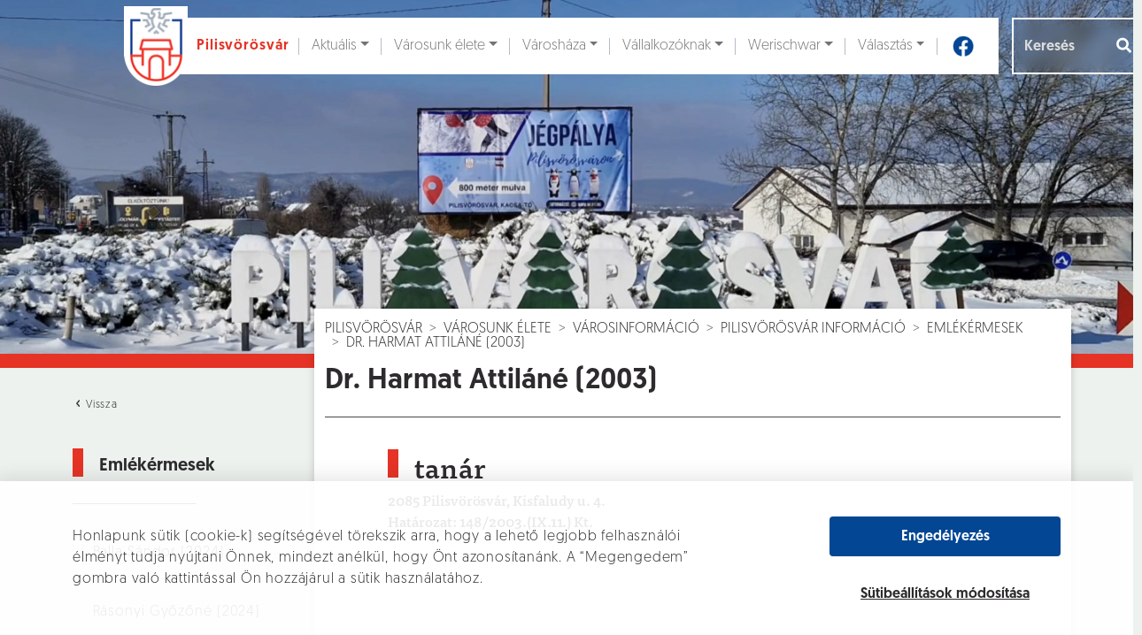

--- FILE ---
content_type: text/html; charset=UTF-8
request_url: https://www.pilisvorosvar.hu/varosunk-elete/varosinformacio/pilisvorosvar-informacio/emlekermesek/dr-harmat-attilane-2003
body_size: 24852
content:
<!DOCTYPE html>
<html lang="hu">
<head>
	<title>Dr. Harmat Attiláné (2003) - Pilisvörösvár</title>

	<meta charset="UTF-8"/>
	<meta name="viewport" content="width=device-width,initial-scale=1.0"/>
    <meta name="keywords" content="pilisvörösvár" />
    <meta name="description" content="Pilisvörösvár város honlapja" />

	<meta property="og:type" content="website" />
	<meta property="og:title" content="Pilisvörösvár"/>
	<meta property="og:image" content="https://www.pilisvorosvar.hu/pilisvorosvar/img/no-image.png" />
	<meta property="og:description" content="Pilisvörösvár város honlapja" />

	<link href="/pilisvorosvar/favicon.ico" rel="icon" />

	<link rel="stylesheet" href="https://cdn.jsdelivr.net/npm/bootstrap@5.2.3/dist/css/bootstrap.min.css" integrity="sha384-rbsA2VBKQhggwzxH7pPCaAqO46MgnOM80zW1RWuH61DGLwZJEdK2Kadq2F9CUG65" crossorigin="anonymous"/>
	<link rel="stylesheet" href="/pilisvorosvar/css/daterangepicker.css"/>	<link rel="stylesheet" href="/pilisvorosvar/css/style.css"/>	<link rel="stylesheet" href="/pilisvorosvar/css/dev.css"/>
<link rel="stylesheet" href="/admin_l_t_e/plugins/fontawesome-free/css/all.min.css">
	
	<script src="https://www.google.com/recaptcha/api.js" async defer></script>
	<script src="https://cdn.jsdelivr.net/npm/jquery@3.5.1/dist/jquery.min.js" integrity="sha256-9/aliU8dGd2tb6OSsuzixeV4y/faTqgFtohetphbbj0=" crossorigin="anonymous"></script><script src="https://cdn.jsdelivr.net/npm/bootstrap@5.2.3/dist/js/bootstrap.bundle.min.js" integrity="sha384-kenU1KFdBIe4zVF0s0G1M5b4hcpxyD9F7jL+jjXkk+Q2h455rYXK/7HAuoJl+0I4" crossorigin="anonymous"></script>



	<script src="/pilisvorosvar/js/turn.min.js"></script>	<script src="/pilisvorosvar/js/moment.min.js"></script>	<script src="/pilisvorosvar/js/daterangepicker.js"></script>
	<script src="https://unpkg.com/@lottiefiles/lottie-player@latest/dist/lottie-player.js"></script>
	

	<!-- Google Tag Manager -->
	<script>(function (w, d, s, l, i) {
			w[l] = w[l] || [];
			w[l].push({
				'gtm.start':
					new Date().getTime(), event: 'gtm.js'
			});
			var f = d.getElementsByTagName(s)[0],
				j = d.createElement(s), dl = l != 'dataLayer' ? '&l=' + l : '';
			j.async = true;
			j.src =
				'https://www.googletagmanager.com/gtm.js?id=' + i + dl;
			f.parentNode.insertBefore(j, f);
		})(window, document, 'script', 'dataLayer', 'GTM-W88DT3G');</script>
	<!-- End Google Tag Manager -->

</head>

<body class="alternate" id="pages-display">

<!-- Google Tag Manager (noscript) -->
<noscript>
	<iframe src="https://www.googletagmanager.com/ns.html?id=GTM-W88DT3G"
			height="0" width="0" style="display:none;visibility:hidden"></iframe>
</noscript>
<!-- End Google Tag Manager (noscript) -->

<div class="cookie-layout">

    <div class="container">

        <div class="row d-flex align-items-center">

            <div class="col-12 col-md-8">
<p>Honlapunk sütik (cookie-k) segítségével törekszik arra, hogy a lehető legjobb felhasználói élményt tudja nyújtani Önnek, mindezt anélkül, hogy Önt azonosítanánk. A “Megengedem” gombra való kattintással Ön hozzájárul a sütik használatához.</p>

            </div>

            <div class="col-12 d-grid offset-md-1 col-md-3">

				<button id="cookie-accept-all" class="primary">Engedélyezés</button>

                <button class="cookie-settings">

                    Sütibeállítások módosítása

                </button>

            </div>

        </div>

    </div>

</div>

<div class="cookie-popup-layout">

    <div class="container">

        <div class="row">

            <div class="col-6 col-xl-5 d-flex align-items-center d-xl-block">

                <div class="cookie-slider-container">

                    <div class="cookie-slider-captions">

                        <div>Célzó és hírdetési sütik</div>

                        <div>Statisztikai sütik</div>

                        <div>Alapműködést biztosító sütik</div>

                    </div>

                    <div class="cookie-slider">

                        <div class="top" ></div>
                        <div class="middle"></div>
                        <div class="bottom selected"></div>

                        <div class="selected-part half">

                            <div class="handler"></div>

                        </div>

                    </div>

                </div>

            </div>

            <div class="col-6 offset-xl-1 col-xl-6">

                <div class="setting-description">

                    Ezen sütik a weboldal használatáról részletesebb, elemzési célú információszerzést tesznek lehetővé,
                    így segítenek weboldalunk ügyfélfókuszú továbbfejlesztésében. Használt sütik: munkamenet (session),
                    használatot segítő sütik, Google Analytics.

                </div>

                <div class="setting-link">

                    <a href="/privacy" target="_blank">

                        Adatkezelési és süti tájékoztató

                    </a>

                </div>

                <div class="settings-save">

                    <div class="button-container">

						<button class="primary" id="save-settings">Sütibeállítások mentése</button>

                    </div>

                </div>

            </div>

            <div class="col-12 cookie-popup-layout__bottom">

                Honlapunk sütik (cookie-k) segítségével törekszik arra, hogy a lehető legjobb felhasználói élményt tudja
                nyújtani Önnek, mindezt anélkül, hogy Önt azonosítanánk. A “Megengedem” gombra való kattintással Ön
                hozzájárul a sütik használatához.

            </div>

        </div>

    </div>

</div>

<header >
	<div id="video-area">
		<video autoplay muted loop poster="/pilisvorosvar/img/videobg_2026.jpg" onplay="this.playbackRate = 0.80">
			<source src="/pilisvorosvar/img/header-video_2026.mp4" />
		</video>

		<div class="container">
			
<nav class="navbar navbar-expand-lg navbar-light bg-white">
	<div class="container">
		<a href="/" id="navbar-brand" aria-label="Ugrás a főoldalra"><img src="/pilisvorosvar/img/pilisvorosvar-logo.png" aria-hidden="true" alt=""/><span class="site-name">Pilisvörösvár</span></a>		<button class="navbar-toggler" type="button" data-bs-toggle="collapse" data-bs-target="#navbarSupportedContent" aria-controls="navbarSupportedContent" aria-expanded="false" aria-label="Navigáció váltása">
    	  	<img src="/pilisvorosvar/img/hamburger.svg" role="presentation" width="40" height="40" alt=""/>    	</button>

		<div class="collapse navbar-collapse" id="navbarSupportedContent">
			<ul class="navbar-nav mx-auto mb-2 mb-lg-0" role="menubar" aria-label="Főmenü"><li class="nav-item"><a class="nav-link visually-hidden-focusable" href="#maincontent">Ugrás a fő tartalomhoz</a></li><li class="nav-item nav-item-topnav dropdown"><a href="#" id="topnav-1" class="nav-link nav-link-topnav dropdown-toggle" aria-label="Aktuális" aria-haspopup="true" aria-expanded="false" data-bs-toggle="dropdown" data-bs-auto-close="outside"><i class="icon"></i>Aktuális</a><ul class="dropdown-menu shadow"><li class="dropend" id="drop-5"><a href="#" class="dropdown-item dropdown-toggle" data-bs-toggle="dropdown" data-bs-auto-close="outside" aria-haspopup="true" aria-expanded="false" aria-label="Hírek">Hírek</a><ul class="dropdown-menu"><li><a href="/aktualis/hirek-1/1-Helyi-hirek" class="dropdown-item" aria-label="Helyi hírek">Helyi hírek</a></li><li><a href="/aktualis/hirek-1/5-Kek-hirek" class="dropdown-item" aria-label="Kék hírek">Kék hírek</a></li><li><a href="/aktualis/hirek-1/7-Egeszseg" class="dropdown-item" aria-label="Egészség">Egészség</a></li><li><a href="/aktualis/hirek-1/9-Onkormanyzat" class="dropdown-item" aria-label="Önkormányzat">Önkormányzat</a></li><li><a href="/aktualis/hirek-1/16-NAV-kozlemenyek" class="dropdown-item" aria-label="NAV közlemények">NAV közlemények</a></li><li><a href="/aktualis/hirek-1/18-Kozlekedes" class="dropdown-item" aria-label="Közlekedés">Közlekedés</a></li><li><a href="/aktualis/hirek-1/20-Kozosseg" class="dropdown-item" aria-label="Közösség">Közösség</a></li><li><a href="/aktualis/hirek-1/21-Varosfejlesztes" class="dropdown-item" aria-label="Városfejlesztés">Városfejlesztés</a></li><li><a href="/aktualis/hirek-1/25-Hirdetmenyek-palyazatok" class="dropdown-item" aria-label="Hírdetmények / pályázatok">Hírdetmények / pályázatok</a></li><li><a href="/aktualis/hirek-1/26-Nemet-Nemzetisegi-Onkormanyzat-hirei" class="dropdown-item" aria-label="Német Nemzetiségi Önkormányzat hírei">Német Nemzetiségi Önkormányzat hírei</a></li><li><a href="/aktualis/hirek-1/28-Ajanlatkeres" class="dropdown-item" aria-label="Ajánlatkérés">Ajánlatkérés</a></li><li><a href="/aktualis/hirek-1/29-Sport" class="dropdown-item" aria-label="Sport">Sport</a></li><li><a href="/aktualis/hirek-1/30-Valasztas" class="dropdown-item" aria-label="Választás">Választás</a></li><li><a href="/aktualis/hirek-1/37-Oktatas-neveles" class="dropdown-item" aria-label="Oktatás-nevelés">Oktatás-nevelés</a></li></ul></li><li class="dropend" id="drop-6"><a href="#" class="dropdown-item dropdown-toggle" data-bs-toggle="dropdown" data-bs-auto-close="outside" aria-haspopup="true" aria-expanded="false" aria-label="Hirdetmények">Hirdetmények</a><ul class="dropdown-menu"><li><a href="/aktualis/hirdetmenyek/fozokonyha-etlapjai" class="dropdown-item" aria-label="Főzőkonyha étlapjai">Főzőkonyha étlapjai</a></li><li><a href="/aktualis/hirek-1/s%3A3%3A%2216-%22%3B" class="dropdown-item" aria-label="NAV közlemények">NAV közlemények</a></li><li><a href="/aktualis/hirek-1/s%3A3%3A%2222-%22%3B" class="dropdown-item" aria-label="Hatósági hirdetmények">Hatósági hirdetmények</a></li><li><a href="/aktualis/hirek-1/s%3A3%3A%2215-%22%3B" class="dropdown-item" aria-label="Intézményi állásajánlatok">Intézményi állásajánlatok</a></li><li><a href="/aktualis/hirek-1/s%3A3%3A%2217-%22%3B" class="dropdown-item" aria-label="Helyi vállalkozók állásajánlatai">Helyi vállalkozók állásajánlatai</a></li><li><a href="/aktualis/hirek-1/s%3A3%3A%2228-%22%3B" class="dropdown-item" aria-label="Ajánlatkérés">Ajánlatkérés</a></li></ul></li><li class="dropend" id="drop-7"><a href="#" class="dropdown-item dropdown-toggle" data-bs-toggle="dropdown" data-bs-auto-close="outside" aria-haspopup="true" aria-expanded="false" aria-label="Programajánló">Programajánló</a><ul class="dropdown-menu"><li><a href="/aktualis/programajanlo/1-Kulturalis" class="dropdown-item" aria-label="Kulturális">Kulturális</a></li><li><a href="/aktualis/programajanlo/2-Sport" class="dropdown-item" aria-label="Sport">Sport</a></li><li><a href="/aktualis/programajanlo/3-Egyhazi" class="dropdown-item" aria-label="Egyházi">Egyházi</a></li><li><a href="/aktualis/programajanlo/4-Egeszsegugy" class="dropdown-item" aria-label="Egészségügy">Egészségügy</a></li><li><a href="/aktualis/programajanlo/6-Kozerdeku" class="dropdown-item" aria-label="Közérdekű">Közérdekű</a></li><li><a href="/aktualis/programajanlo/7-Piac" class="dropdown-item" aria-label="Piac">Piac</a></li><li><a href="/aktualis/programajanlo/8-Helyi-vallalkozasok-programjai" class="dropdown-item" aria-label="Helyi vállalkozások programjai">Helyi vállalkozások programjai</a></li><li><a href="/aktualis/programajanlo/9-Varostakaritas" class="dropdown-item" aria-label="Várostakarítás">Várostakarítás</a></li><li><a href="/aktualis/programajanlo/10-Nemzetisegi" class="dropdown-item" aria-label="Nemzetiségi">Nemzetiségi</a></li></ul></li><li class="dropend" id="drop-8"><a href="#" class="dropdown-item dropdown-toggle" data-bs-toggle="dropdown" data-bs-auto-close="outside" aria-haspopup="true" aria-expanded="false" aria-label="Vörösvári Újság">Vörösvári Újság</a><ul class="dropdown-menu"><li><a href="/aktualis/vorosvari-ujsag/aktualis" class="dropdown-item" aria-label="Aktuális">Aktuális</a></li><li><a href="/aktualis/vorosvari-ujsag/regebbi-szamok" class="dropdown-item" aria-label="Régebbi számok">Régebbi számok</a></li><li><a href="/aktualis/vorosvari-ujsag/videotar" class="dropdown-item" aria-label="Videótár">Videótár</a></li><li><a href="/aktualis/vorosvari-ujsag/hirdetesi-lehetosegek" class="dropdown-item" aria-label="Hirdetési lehetőségek">Hirdetési lehetőségek</a></li></ul></li></ul></li><li class="nav-item nav-item-topnav dropdown"><a href="#" id="topnav-2" class="nav-link nav-link-topnav dropdown-toggle" aria-label="Városunk élete" aria-haspopup="true" aria-expanded="false" data-bs-toggle="dropdown" data-bs-auto-close="outside"><i class="icon"></i>Városunk élete</a><ul class="dropdown-menu shadow"><li class="dropend" id="drop-15"><a href="#" class="dropdown-item dropdown-toggle" data-bs-toggle="dropdown" data-bs-auto-close="outside" aria-haspopup="true" aria-expanded="false" aria-label="Városinformáció">Városinformáció</a><ul class="dropdown-menu"><li><a href="/varosunk-elete/varosinformacio/polgarmesteri-koszonto" class="dropdown-item featured" aria-label="Polgármesteri köszöntő">Polgármesteri köszöntő</a></li><li class="dropend" id="drop-20"><a href="#" class="dropdown-item dropdown-toggle" data-bs-toggle="dropdown" data-bs-auto-close="outside" aria-haspopup="true" aria-expanded="false" aria-label="Pilisvörösvár információ">Pilisvörösvár információ</a><ul class="dropdown-menu"><li><a href="/varosunk-elete/varosinformacio/pilisvorosvar-informacio/pilisvorosvar-multja-es-jelene" class="dropdown-item" aria-label="Pilisvörösvár múltja és jelene">Pilisvörösvár múltja és jelene</a></li><li class="dropend" id="drop-97"><a href="#" class="dropdown-item dropdown-toggle" data-bs-toggle="dropdown" data-bs-auto-close="outside" aria-haspopup="true" aria-expanded="false" aria-label="Díszpolgárok">Díszpolgárok</a><ul class="dropdown-menu"><li><a href="/varosunk-elete/varosinformacio/pilisvorosvar-informacio/diszpolgarok/zelenai-istvan-2024" class="dropdown-item" aria-label="Zelenai István (2024)">Zelenai István (2024)</a></li><li><a href="/varosunk-elete/varosinformacio/pilisvorosvar-informacio/diszpolgarok/feldhoffer-janos-2023" class="dropdown-item" aria-label="Feldhoffer János (2023)">Feldhoffer János (2023)</a></li><li><a href="/varosunk-elete/varosinformacio/pilisvorosvar-informacio/diszpolgarok/rehakne-moor-anna-2023" class="dropdown-item" aria-label="Rehákné Moór Anna (2023)">Rehákné Moór Anna (2023)</a></li><li><a href="/varosunk-elete/varosinformacio/pilisvorosvar-informacio/diszpolgarok/groszne-krupp-erzsebet-2022" class="dropdown-item" aria-label="Grószné Krupp Erzsébet 2022">Grószné Krupp Erzsébet 2022</a></li><li><a href="/varosunk-elete/varosinformacio/pilisvorosvar-informacio/diszpolgarok/valencsics-emil-2022" class="dropdown-item" aria-label="Valencsics Emil  2022">Valencsics Emil  2022</a></li><li><a href="/varosunk-elete/varosinformacio/pilisvorosvar-informacio/diszpolgarok/botzheim-istvan-2021" class="dropdown-item" aria-label="Botzheim István 2021">Botzheim István 2021</a></li><li><a href="/varosunk-elete/varosinformacio/pilisvorosvar-informacio/diszpolgarok/molnar-sandor-2021" class="dropdown-item" aria-label="Molnár Sándor 2021">Molnár Sándor 2021</a></li><li><a href="/varosunk-elete/varosinformacio/pilisvorosvar-informacio/diszpolgarok/grof-apponyi-albert-1921-1" class="dropdown-item" aria-label="gróf Apponyi Albert (1921)">gróf Apponyi Albert (1921)</a></li><li><a href="/varosunk-elete/varosinformacio/pilisvorosvar-informacio/diszpolgarok/wenczl-jozsef-2020" class="dropdown-item" aria-label="Wenczl József (2020)">Wenczl József (2020)</a></li><li><a href="/varosunk-elete/varosinformacio/pilisvorosvar-informacio/diszpolgarok/dr-fur-zoltan-2020" class="dropdown-item" aria-label="Dr. Für Zoltán (2020)">Dr. Für Zoltán (2020)</a></li><li><a href="/varosunk-elete/varosinformacio/pilisvorosvar-informacio/diszpolgarok/martai-jozsef-2019-1" class="dropdown-item" aria-label="Mártai József (2019)">Mártai József (2019)</a></li><li><a href="/varosunk-elete/varosinformacio/pilisvorosvar-informacio/diszpolgarok/sax-laszlo-2019" class="dropdown-item" aria-label="Sax László (2019)">Sax László (2019)</a></li><li><a href="/varosunk-elete/varosinformacio/pilisvorosvar-informacio/diszpolgarok/prof-dr-manherz-karoly-2018" class="dropdown-item" aria-label="Prof. Dr. Manherz Károly (2018)">Prof. Dr. Manherz Károly (2018)</a></li><li><a href="/varosunk-elete/varosinformacio/pilisvorosvar-informacio/diszpolgarok/grof-karatsonyi-guido-2018-1" class="dropdown-item" aria-label="Gróf Karátsonyi Guido (2018)">Gróf Karátsonyi Guido (2018)</a></li><li><a href="/varosunk-elete/varosinformacio/pilisvorosvar-informacio/diszpolgarok/mauterer-janos-2017-1" class="dropdown-item" aria-label="Mauterer János (2017)">Mauterer János (2017)</a></li><li><a href="/varosunk-elete/varosinformacio/pilisvorosvar-informacio/diszpolgarok/dr-vachaja-jozsef-2016" class="dropdown-item" aria-label="Dr. Vachaja József (2016)">Dr. Vachaja József (2016)</a></li><li><a href="/varosunk-elete/varosinformacio/pilisvorosvar-informacio/diszpolgarok/szamos-matyas-2016-1" class="dropdown-item" aria-label="Szamos Mátyás (2016)">Szamos Mátyás (2016)</a></li><li><a href="/varosunk-elete/varosinformacio/pilisvorosvar-informacio/diszpolgarok/gromon-andrasne-sz-manhertz-maria-2015" class="dropdown-item" aria-label="Gromon Andrásné sz. Manhertz Mária (2015)">Gromon Andrásné sz. Manhertz Mária (2015)</a></li><li><a href="/varosunk-elete/varosinformacio/pilisvorosvar-informacio/diszpolgarok/nemess-rozsa-2014-1" class="dropdown-item" aria-label="Nemess Rózsa (2014)">Nemess Rózsa (2014)</a></li><li><a href="/varosunk-elete/varosinformacio/pilisvorosvar-informacio/diszpolgarok/albel-attilane-2014-1" class="dropdown-item" aria-label="Albel Attiláné (2014) ">Albel Attiláné (2014) </a></li><li><a href="/varosunk-elete/varosinformacio/pilisvorosvar-informacio/diszpolgarok/dr-hidas-istvan-2013" class="dropdown-item" aria-label="dr. Hidas István (2013)">dr. Hidas István (2013)</a></li><li><a href="/varosunk-elete/varosinformacio/pilisvorosvar-informacio/diszpolgarok/geiger-jakab-2013-1" class="dropdown-item" aria-label="Geiger Jakab (2013)">Geiger Jakab (2013)</a></li><li><a href="/varosunk-elete/varosinformacio/pilisvorosvar-informacio/diszpolgarok/ohmullner-marton-2012-1" class="dropdown-item" aria-label="Ohmüllner Márton (2012)">Ohmüllner Márton (2012)</a></li><li><a href="/varosunk-elete/varosinformacio/pilisvorosvar-informacio/diszpolgarok/fazekas-krisztina-2012" class="dropdown-item" aria-label="Fazekas Krisztina (2012)">Fazekas Krisztina (2012)</a></li><li><a href="/varosunk-elete/varosinformacio/pilisvorosvar-informacio/diszpolgarok/boros-zoltan-2008-1" class="dropdown-item" aria-label="Boros Zoltán (2008)">Boros Zoltán (2008)</a></li><li><a href="/varosunk-elete/varosinformacio/pilisvorosvar-informacio/diszpolgarok/dr-rethy-zoltan-2007-1" class="dropdown-item" aria-label="Dr. Réthy Zoltán (2007)">Dr. Réthy Zoltán (2007)</a></li><li><a href="/varosunk-elete/varosinformacio/pilisvorosvar-informacio/diszpolgarok/janka-andras-2007-1" class="dropdown-item" aria-label="Janka András (2007)">Janka András (2007)</a></li><li><a href="/varosunk-elete/varosinformacio/pilisvorosvar-informacio/diszpolgarok/sister-elizabeth-manhertz-2005" class="dropdown-item" aria-label="Sister Elizabeth Manhertz (2005)">Sister Elizabeth Manhertz (2005)</a></li><li><a href="/varosunk-elete/varosinformacio/pilisvorosvar-informacio/diszpolgarok/fetter-istvan-2005-1" class="dropdown-item" aria-label="Fetter István (2005)">Fetter István (2005)</a></li><li><a href="/varosunk-elete/varosinformacio/pilisvorosvar-informacio/diszpolgarok/manhertz-jozsefne-ipolyvolgyi-katalin-2003-1" class="dropdown-item" aria-label="Manhertz Józsefné Ipolyvölgyi Katalin (2003)">Manhertz Józsefné Ipolyvölgyi Katalin (2003)</a></li><li><a href="/varosunk-elete/varosinformacio/pilisvorosvar-informacio/diszpolgarok/mirk-jozsefne-nick-terezia-2002-1" class="dropdown-item" aria-label="Mirk Józsefné Nick Terézia (2002)">Mirk Józsefné Nick Terézia (2002)</a></li><li><a href="/varosunk-elete/varosinformacio/pilisvorosvar-informacio/diszpolgarok/dr-rubl-janos-2001" class="dropdown-item" aria-label="Dr. Rübl János (2001)">Dr. Rübl János (2001)</a></li><li><a href="/varosunk-elete/varosinformacio/pilisvorosvar-informacio/diszpolgarok/vass-marton-1999-1" class="dropdown-item" aria-label="Vass Márton (1999)">Vass Márton (1999)</a></li><li><a href="/varosunk-elete/varosinformacio/pilisvorosvar-informacio/diszpolgarok/dr-bernd-rieder-1996" class="dropdown-item" aria-label="Dr. Bernd Rieder (1996)">Dr. Bernd Rieder (1996)</a></li><li><a href="/varosunk-elete/varosinformacio/pilisvorosvar-informacio/diszpolgarok/csonka-jozsef-1996-1" class="dropdown-item" aria-label="Csonka József (1996)">Csonka József (1996)</a></li><li><a href="/varosunk-elete/varosinformacio/pilisvorosvar-informacio/diszpolgarok/labbant-lajos-1994" class="dropdown-item" aria-label="Labbant Lajos (1994)">Labbant Lajos (1994)</a></li><li><a href="/varosunk-elete/varosinformacio/pilisvorosvar-informacio/diszpolgarok/fogarasy-fetter-mihaly-1993-1" class="dropdown-item" aria-label="Fogarasy-Fetter Mihály  (1993)">Fogarasy-Fetter Mihály  (1993)</a></li><li><a href="/varosunk-elete/varosinformacio/pilisvorosvar-informacio/diszpolgarok/berencsvary-gyulane-1993-1" class="dropdown-item" aria-label="Berencsváry Gyuláné (1993)">Berencsváry Gyuláné (1993)</a></li><li><a href="/varosunk-elete/varosinformacio/pilisvorosvar-informacio/diszpolgarok/hidas-gyorgy-1993-1" class="dropdown-item" aria-label="Hidas György (1993)">Hidas György (1993)</a></li><li><a href="/varosunk-elete/varosinformacio/pilisvorosvar-informacio/diszpolgarok/jaki-lajos-1993-1" class="dropdown-item" aria-label="Jáki Lajos (1993)">Jáki Lajos (1993)</a></li><li><a href="/varosunk-elete/varosinformacio/pilisvorosvar-informacio/diszpolgarok/marlok-istvan-1993-1" class="dropdown-item" aria-label="Marlok István (1993)">Marlok István (1993)</a></li><li><a href="/varosunk-elete/varosinformacio/pilisvorosvar-informacio/diszpolgarok/dr-homan-balint-1938-1" class="dropdown-item" aria-label="Dr. Hóman Bálint (1938)">Dr. Hóman Bálint (1938)</a></li><li><a href="/varosunk-elete/varosinformacio/pilisvorosvar-informacio/diszpolgarok/grof-karatsonyi-jeno-1933-1" class="dropdown-item" aria-label="gróf Karátsonyi Jenő (1933) ">gróf Karátsonyi Jenő (1933) </a></li></ul></li><li class="dropend" id="drop-203"><a href="#" class="dropdown-item dropdown-toggle" data-bs-toggle="dropdown" data-bs-auto-close="outside" aria-haspopup="true" aria-expanded="false" aria-label="Emlékérmesek">Emlékérmesek</a><ul class="dropdown-menu"><li><a href="/varosunk-elete/varosinformacio/pilisvorosvar-informacio/emlekermesek/balla-sandor-2024" class="dropdown-item" aria-label="Balla Sándor (2024)">Balla Sándor (2024)</a></li><li><a href="/varosunk-elete/varosinformacio/pilisvorosvar-informacio/emlekermesek/rasonyi-gyozone-2024" class="dropdown-item" aria-label="Rásonyi Győzőné (2024)">Rásonyi Győzőné (2024)</a></li><li><a href="/varosunk-elete/varosinformacio/pilisvorosvar-informacio/emlekermesek/hegyvarine-denk-ibolya-2023" class="dropdown-item" aria-label=" Hegyváriné Denk Ibolya (2023)"> Hegyváriné Denk Ibolya (2023)</a></li><li><a href="/varosunk-elete/varosinformacio/pilisvorosvar-informacio/emlekermesek/merk-jozsef-2023" class="dropdown-item" aria-label="Merk József (2023)">Merk József (2023)</a></li><li><a href="/varosunk-elete/varosinformacio/pilisvorosvar-informacio/emlekermesek/ubm-cegcsoport-2023" class="dropdown-item" aria-label="UBM Cégcsoport (2023)">UBM Cégcsoport (2023)</a></li><li><a href="/varosunk-elete/varosinformacio/pilisvorosvar-informacio/emlekermesek/fetter-erik-2022" class="dropdown-item" aria-label="Fetter Erik 2022">Fetter Erik 2022</a></li><li><a href="/varosunk-elete/varosinformacio/pilisvorosvar-informacio/emlekermesek/herbszt-gyorgyne-2022" class="dropdown-item" aria-label="Herbszt Györgyné  2022">Herbszt Györgyné  2022</a></li><li><a href="/varosunk-elete/varosinformacio/pilisvorosvar-informacio/emlekermesek/koczor-miklos-es-megyesi-zoltan-2022" class="dropdown-item" aria-label="Koczor Miklós és Megyesi Zoltán 2022">Koczor Miklós és Megyesi Zoltán 2022</a></li><li><a href="/varosunk-elete/varosinformacio/pilisvorosvar-informacio/emlekermesek/stube-etterem-2022" class="dropdown-item" aria-label="Stube Étterem  2022">Stube Étterem  2022</a></li><li><a href="/varosunk-elete/varosinformacio/pilisvorosvar-informacio/emlekermesek/zsamboki-szabolcs-2021" class="dropdown-item" aria-label="Zsámboki Szabolcs 2021">Zsámboki Szabolcs 2021</a></li><li><a href="/varosunk-elete/varosinformacio/pilisvorosvar-informacio/emlekermesek/hoos-sandor-2021" class="dropdown-item" aria-label="Hoós Sándor 2021">Hoós Sándor 2021</a></li><li><a href="/varosunk-elete/varosinformacio/pilisvorosvar-informacio/emlekermesek/pilisi-medence-egeszsegugyi-alapitvany-2020" class="dropdown-item" aria-label="Pilisi-Medence Egészségügyi Alapítvány (2020)">Pilisi-Medence Egészségügyi Alapítvány (2020)</a></li><li><a href="/varosunk-elete/varosinformacio/pilisvorosvar-informacio/emlekermesek/krizsan-pal-2020" class="dropdown-item" aria-label="Krizsán Pál (2020)">Krizsán Pál (2020)</a></li><li><a href="/varosunk-elete/varosinformacio/pilisvorosvar-informacio/emlekermesek/buzas-balint-2019" class="dropdown-item" aria-label="Buzás Bálint (2019)">Buzás Bálint (2019)</a></li><li><a href="/varosunk-elete/varosinformacio/pilisvorosvar-informacio/emlekermesek/prohaszka-istvan-es-guth-ferenc-2019" class="dropdown-item" aria-label="Prohászka István és Guth Ferenc (2019)">Prohászka István és Guth Ferenc (2019)</a></li><li><a href="/varosunk-elete/varosinformacio/pilisvorosvar-informacio/emlekermesek/breier-fogaszat-es-egeszsegkozpont-2018" class="dropdown-item" aria-label="Breier Fogászat és Egészségközpont (2018)">Breier Fogászat és Egészségközpont (2018)</a></li><li><a href="/varosunk-elete/varosinformacio/pilisvorosvar-informacio/emlekermesek/tacsik-pekseg-es-cukraszda-2018" class="dropdown-item" aria-label="Tácsik Pékség és Cukrászda (2018)">Tácsik Pékség és Cukrászda (2018)</a></li><li><a href="/varosunk-elete/varosinformacio/pilisvorosvar-informacio/emlekermesek/manhertz-istvan-2017" class="dropdown-item" aria-label="Manhertz István (2017)">Manhertz István (2017)</a></li><li><a href="/varosunk-elete/varosinformacio/pilisvorosvar-informacio/emlekermesek/olahne-szabo-anita-2017" class="dropdown-item" aria-label="Oláhné Szabó Anita (2017)">Oláhné Szabó Anita (2017)</a></li><li><a href="/varosunk-elete/varosinformacio/pilisvorosvar-informacio/emlekermesek/manhercz-krisztian-2016" class="dropdown-item" aria-label="Manhercz Krisztián (2016)">Manhercz Krisztián (2016)</a></li><li><a href="/varosunk-elete/varosinformacio/pilisvorosvar-informacio/emlekermesek/nosztalgia-dalkor-2016" class="dropdown-item" aria-label="Nosztalgia Dalkör (2016)">Nosztalgia Dalkör (2016)</a></li><li><a href="/varosunk-elete/varosinformacio/pilisvorosvar-informacio/emlekermesek/ozv-hoffer-karolyne-sz-zs-dobozy-erzsebet-2015-1" class="dropdown-item" aria-label="özv. Hoffer Károlyné [sz. Zs. Dobozy Erzsébet] (2015)">özv. Hoffer Károlyné [sz. Zs. Dobozy Erzsébet] (2015)</a></li><li><a href="/varosunk-elete/varosinformacio/pilisvorosvar-informacio/emlekermesek/fogarasy-attila-2015" class="dropdown-item" aria-label="Fogarasy Attila (2015)">Fogarasy Attila (2015)</a></li><li><a href="/varosunk-elete/varosinformacio/pilisvorosvar-informacio/emlekermesek/pilisvorosvari-nemet-nemzetisegi-tancegyuttes-es-wenczl-jozsef-2014" class="dropdown-item" aria-label="Pilisvörösvári Német Nemzetiségi Táncegyüttes és Wenczl József (2014)">Pilisvörösvári Német Nemzetiségi Táncegyüttes és Wenczl József (2014)</a></li><li><a href="/varosunk-elete/varosinformacio/pilisvorosvar-informacio/emlekermesek/a-tempo-koncertfuvos-zenekar-2014" class="dropdown-item" aria-label="„A Tempo” Koncertfúvós Zenekar (2014)">„A Tempo” Koncertfúvós Zenekar (2014)</a></li><li><a href="/varosunk-elete/varosinformacio/pilisvorosvar-informacio/emlekermesek/sax-laszlo-2013" class="dropdown-item" aria-label="Sax László (2013)">Sax László (2013)</a></li><li><a href="/varosunk-elete/varosinformacio/pilisvorosvar-informacio/emlekermesek/banyai-jozsef-asztalosmester-2013" class="dropdown-item" aria-label="Bányai József asztalosmester (2013)">Bányai József asztalosmester (2013)</a></li><li><a href="/varosunk-elete/varosinformacio/pilisvorosvar-informacio/emlekermesek/neubrandt-ferenc-es-neubrandt-ferencne-2012" class="dropdown-item" aria-label="Neubrandt Ferenc és Neubrandt Ferencné (2012)">Neubrandt Ferenc és Neubrandt Ferencné (2012)</a></li><li><a href="/varosunk-elete/varosinformacio/pilisvorosvar-informacio/emlekermesek/zelenai-istvan-banyamernok-2012" class="dropdown-item" aria-label="Zelenai István bányamérnök (2012)">Zelenai István bányamérnök (2012)</a></li><li><a href="/varosunk-elete/varosinformacio/pilisvorosvar-informacio/emlekermesek/feldhoffer-janos-2011" class="dropdown-item" aria-label="Feldhoffer János (2011)">Feldhoffer János (2011)</a></li><li><a href="/varosunk-elete/varosinformacio/pilisvorosvar-informacio/emlekermesek/kovacs-laszlo-kertbarat-kor-2011" class="dropdown-item" aria-label="Kovács László Kertbarát Kör (2011)">Kovács László Kertbarát Kör (2011)</a></li><li><a href="/varosunk-elete/varosinformacio/pilisvorosvar-informacio/emlekermesek/draxler-eva-2010-1" class="dropdown-item" aria-label="Draxler Éva (2010)">Draxler Éva (2010)</a></li><li><a href="/varosunk-elete/varosinformacio/pilisvorosvar-informacio/emlekermesek/nemet-nemzetisegi-vegyeskorus-2010" class="dropdown-item" aria-label="Német Nemzetiségi Vegyeskórus (2010)">Német Nemzetiségi Vegyeskórus (2010)</a></li><li><a href="/varosunk-elete/varosinformacio/pilisvorosvar-informacio/emlekermesek/andrusch-foti-maria-es-muller-marta-2009" class="dropdown-item" aria-label="Andrusch-Fóti Mária és Müller Márta (2009)">Andrusch-Fóti Mária és Müller Márta (2009)</a></li><li><a href="/varosunk-elete/varosinformacio/pilisvorosvar-informacio/emlekermesek/schreck-robertne-es-vig-janosne-2009" class="dropdown-item" aria-label="Schreck Róbertné és Víg Jánosné (2009)">Schreck Róbertné és Víg Jánosné (2009)</a></li><li><a href="/varosunk-elete/varosinformacio/pilisvorosvar-informacio/emlekermesek/rudolf-keszler-2008" class="dropdown-item" aria-label="Rudolf Keszler (2008)">Rudolf Keszler (2008)</a></li><li><a href="/varosunk-elete/varosinformacio/pilisvorosvar-informacio/emlekermesek/benko-barbara-es-benko-laszlo-2008" class="dropdown-item" aria-label="Benkó Barbara és Benkó László (2008)">Benkó Barbara és Benkó László (2008)</a></li><li><a href="/varosunk-elete/varosinformacio/pilisvorosvar-informacio/emlekermesek/wenczl-mihaly-2007" class="dropdown-item" aria-label="Wenczl Mihály (2007)">Wenczl Mihály (2007)</a></li><li><a href="/varosunk-elete/varosinformacio/pilisvorosvar-informacio/emlekermesek/fazekas-krisztina-2006" class="dropdown-item" aria-label="Fazekas Krisztina (2006)">Fazekas Krisztina (2006)</a></li><li><a href="/varosunk-elete/varosinformacio/pilisvorosvar-informacio/emlekermesek/margittai-csabane-2006-1" class="dropdown-item" aria-label="Margittai Csabáné (2006)">Margittai Csabáné (2006)</a></li><li><a href="/varosunk-elete/varosinformacio/pilisvorosvar-informacio/emlekermesek/bokor-arpadne-2006" class="dropdown-item" aria-label="Bokor Árpádné (2006)">Bokor Árpádné (2006)</a></li><li><a href="/varosunk-elete/varosinformacio/pilisvorosvar-informacio/emlekermesek/nemet-nemzetisegi-fuvoszenekar-2005" class="dropdown-item" aria-label="Német Nemzetiségi Fúvószenekar (2005)">Német Nemzetiségi Fúvószenekar (2005)</a></li><li><a href="/varosunk-elete/varosinformacio/pilisvorosvar-informacio/emlekermesek/gyurko-laszlone-2005" class="dropdown-item" aria-label="Gyurkó Lászlóné (2005)">Gyurkó Lászlóné (2005)</a></li><li><a href="/varosunk-elete/varosinformacio/pilisvorosvar-informacio/emlekermesek/kohlhoffer-mihaly-2005" class="dropdown-item" aria-label="Kohlhoffer Mihály (2005)">Kohlhoffer Mihály (2005)</a></li><li><a href="/varosunk-elete/varosinformacio/pilisvorosvar-informacio/emlekermesek/majerczyk-waldemar-2004" class="dropdown-item" aria-label="Majerczyk Waldemar (2004)">Majerczyk Waldemar (2004)</a></li><li><a href="/varosunk-elete/varosinformacio/pilisvorosvar-informacio/emlekermesek/dravecz-ferenc-2004" class="dropdown-item" aria-label="Drávecz Ferenc (2004)">Drávecz Ferenc (2004)</a></li><li><a href="/varosunk-elete/varosinformacio/pilisvorosvar-informacio/emlekermesek/koos-ferenc-2004" class="dropdown-item" aria-label="Koós Ferenc (2004)">Koós Ferenc (2004)</a></li><li><a href="/varosunk-elete/varosinformacio/pilisvorosvar-informacio/emlekermesek/matrai-matyas-2004" class="dropdown-item" aria-label="Mátrai Mátyás (2004)">Mátrai Mátyás (2004)</a></li><li><a href="/varosunk-elete/varosinformacio/pilisvorosvar-informacio/emlekermesek/kapitany-gyorgyne-lieber-ida-2003-1" class="dropdown-item" aria-label="Kapitány Györgyné Lieber Ida (2003)">Kapitány Györgyné Lieber Ida (2003)</a></li><li><a href="/varosunk-elete/varosinformacio/pilisvorosvar-informacio/emlekermesek/pets-jozsef-2003" class="dropdown-item" aria-label="Péts József (2003)">Péts József (2003)</a></li><li><a href="/varosunk-elete/varosinformacio/pilisvorosvar-informacio/emlekermesek/dr-harmat-attilane-2003" class="dropdown-item" aria-label="Dr. Harmat Attiláné (2003)">Dr. Harmat Attiláné (2003)</a></li><li><a href="/varosunk-elete/varosinformacio/pilisvorosvar-informacio/emlekermesek/steckl-janos-2003" class="dropdown-item" aria-label="Steckl János (2003)">Steckl János (2003)</a></li><li><a href="/varosunk-elete/varosinformacio/pilisvorosvar-informacio/emlekermesek/nemeth-janos-2003" class="dropdown-item" aria-label="Németh János (2003)">Németh János (2003)</a></li><li><a href="/varosunk-elete/varosinformacio/pilisvorosvar-informacio/emlekermesek/dornbach-ferencne-szatura-anna-2002" class="dropdown-item" aria-label="Dornbach Ferencné Szatura Anna (2002)">Dornbach Ferencné Szatura Anna (2002)</a></li><li><a href="/varosunk-elete/varosinformacio/pilisvorosvar-informacio/emlekermesek/dr-rajkai-sara-2002" class="dropdown-item" aria-label="Dr. Rajkai Sára (2002)">Dr. Rajkai Sára (2002)</a></li><li><a href="/varosunk-elete/varosinformacio/pilisvorosvar-informacio/emlekermesek/bravi-buam-2002" class="dropdown-item" aria-label="Bravi Buam (2002)">Bravi Buam (2002)</a></li><li><a href="/varosunk-elete/varosinformacio/pilisvorosvar-informacio/emlekermesek/prof-manhertz-karoly-2002" class="dropdown-item" aria-label="prof. Manhertz Károly (2002)">prof. Manhertz Károly (2002)</a></li><li><a href="/varosunk-elete/varosinformacio/pilisvorosvar-informacio/emlekermesek/deak-vilmosne-loffler-jozsa-2001" class="dropdown-item" aria-label="Deák Vilmosné Löffler Józsa (2001)">Deák Vilmosné Löffler Józsa (2001)</a></li><li><a href="/varosunk-elete/varosinformacio/pilisvorosvar-informacio/emlekermesek/olah-imre-2001" class="dropdown-item" aria-label="Oláh Imre (2001)">Oláh Imre (2001)</a></li><li><a href="/varosunk-elete/varosinformacio/pilisvorosvar-informacio/emlekermesek/id-stifter-ferenc-2000-1" class="dropdown-item" aria-label="id. Stifter Ferenc (2000)">id. Stifter Ferenc (2000)</a></li><li><a href="/varosunk-elete/varosinformacio/pilisvorosvar-informacio/emlekermesek/dr-kemeny-cecilia-1999" class="dropdown-item" aria-label="Dr. Kemény Cecília (1999)">Dr. Kemény Cecília (1999)</a></li><li><a href="/varosunk-elete/varosinformacio/pilisvorosvar-informacio/emlekermesek/mezo-barna-1998" class="dropdown-item" aria-label="Mező Barna (1998)">Mező Barna (1998)</a></li><li><a href="/varosunk-elete/varosinformacio/pilisvorosvar-informacio/emlekermesek/denk-ferenc-1998" class="dropdown-item" aria-label="Denk Ferenc (1998)">Denk Ferenc (1998)</a></li><li><a href="/varosunk-elete/varosinformacio/pilisvorosvar-informacio/emlekermesek/dr-hidas-istvan-1998-1" class="dropdown-item" aria-label="Dr. Hidas István (1998)">Dr. Hidas István (1998)</a></li><li><a href="/varosunk-elete/varosinformacio/pilisvorosvar-informacio/emlekermesek/pilisvorosvari-onkentes-tuzolto-egyesulet-1997-1" class="dropdown-item" aria-label="Pilisvörösvári Önkéntes Tűzoltó Egyesület (1997)">Pilisvörösvári Önkéntes Tűzoltó Egyesület (1997)</a></li><li><a href="/varosunk-elete/varosinformacio/pilisvorosvar-informacio/emlekermesek/dr-varadi-monika-maria-1997-1" class="dropdown-item" aria-label="Dr. Váradi Monika Mária (1997)">Dr. Váradi Monika Mária (1997)</a></li><li><a href="/varosunk-elete/varosinformacio/pilisvorosvar-informacio/emlekermesek/dr-franz-walper-1997" class="dropdown-item" aria-label="Dr. Franz Walper (1997)">Dr. Franz Walper (1997)</a></li><li><a href="/varosunk-elete/varosinformacio/pilisvorosvar-informacio/emlekermesek/gromon-andrasne-1997-1" class="dropdown-item" aria-label="Gromon Andrásné (1997)">Gromon Andrásné (1997)</a></li><li><a href="/varosunk-elete/varosinformacio/pilisvorosvar-informacio/emlekermesek/fetter-ottone-szontag-anna-1996-1" class="dropdown-item" aria-label="Fetter Ottóné [Szontág Anna] (1996)">Fetter Ottóné [Szontág Anna] (1996)</a></li><li><a href="/varosunk-elete/varosinformacio/pilisvorosvar-informacio/emlekermesek/manhertz-matyasne-1995-1" class="dropdown-item" aria-label="Manhertz Mátyásné (1995)">Manhertz Mátyásné (1995)</a></li><li><a href="/varosunk-elete/varosinformacio/pilisvorosvar-informacio/emlekermesek/albel-attilane-1995-1" class="dropdown-item" aria-label="Albel Attiláné (1995)">Albel Attiláné (1995)</a></li><li><a href="/varosunk-elete/varosinformacio/pilisvorosvar-informacio/emlekermesek/zemplenyi-jozsefne-sz-solnai-terez-1995-1" class="dropdown-item" aria-label="Zemplényi Józsefné [sz: Solnai Teréz] (1995)">Zemplényi Józsefné [sz: Solnai Teréz] (1995)</a></li><li><a href="/varosunk-elete/varosinformacio/pilisvorosvar-informacio/emlekermesek/pilisvorosvari-sport-club-1994-1" class="dropdown-item" aria-label="Pilisvörösvári Sport Club (1994)">Pilisvörösvári Sport Club (1994)</a></li></ul></li><li class="dropend" id="drop-268"><a href="#" class="dropdown-item dropdown-toggle" data-bs-toggle="dropdown" data-bs-auto-close="outside" aria-haspopup="true" aria-expanded="false" aria-label="Dr. Réthy Zoltán díj">Dr. Réthy Zoltán díj</a><ul class="dropdown-menu"><li><a href="/varosunk-elete/varosinformacio/pilisvorosvar-informacio/dr-rethy-zoltan-dij/dr-baba-anna-2025" class="dropdown-item" aria-label="Dr. Bába Anna (2025)">Dr. Bába Anna (2025)</a></li><li><a href="/varosunk-elete/varosinformacio/pilisvorosvar-informacio/dr-rethy-zoltan-dij/teilne-kerekes-marta-2025" class="dropdown-item" aria-label="Teilné Kerekes Márta (2025)">Teilné Kerekes Márta (2025)</a></li><li><a href="/varosunk-elete/varosinformacio/pilisvorosvar-informacio/dr-rethy-zoltan-dij/dr-jeney-marta-2024" class="dropdown-item" aria-label="Dr. Jeney Márta (2024)">Dr. Jeney Márta (2024)</a></li><li><a href="/varosunk-elete/varosinformacio/pilisvorosvar-informacio/dr-rethy-zoltan-dij/richter-laszlone-2024" class="dropdown-item" aria-label="Richter Lászlóné (2024)">Richter Lászlóné (2024)</a></li><li><a href="/varosunk-elete/varosinformacio/pilisvorosvar-informacio/dr-rethy-zoltan-dij/dr-tamas-ferenc-2023-1" class="dropdown-item" aria-label="Dr. Tamás Ferenc (2023)">Dr. Tamás Ferenc (2023)</a></li><li><a href="/varosunk-elete/varosinformacio/pilisvorosvar-informacio/dr-rethy-zoltan-dij/spanberger-agnes-2023" class="dropdown-item" aria-label="Spanberger Ágnes (2023)">Spanberger Ágnes (2023)</a></li><li><a href="/varosunk-elete/varosinformacio/pilisvorosvar-informacio/dr-rethy-zoltan-dij/dr-mihalyi-istvan-2022" class="dropdown-item" aria-label="Dr. Mihályi István (2022)">Dr. Mihályi István (2022)</a></li><li><a href="/varosunk-elete/varosinformacio/pilisvorosvar-informacio/dr-rethy-zoltan-dij/bartus-imrene-2022" class="dropdown-item" aria-label="Bartus Imréné (2022)">Bartus Imréné (2022)</a></li><li><a href="/varosunk-elete/varosinformacio/pilisvorosvar-informacio/dr-rethy-zoltan-dij/dr-szakmari-maria-magdolna-2021" class="dropdown-item" aria-label="Dr. Szakmári Mária Magdolna (2021)">Dr. Szakmári Mária Magdolna (2021)</a></li><li><a href="/varosunk-elete/varosinformacio/pilisvorosvar-informacio/dr-rethy-zoltan-dij/marosine-panczel-ildiko-2021" class="dropdown-item" aria-label="Marosiné Pánczél Ildikó (2021)">Marosiné Pánczél Ildikó (2021)</a></li><li><a href="/varosunk-elete/varosinformacio/pilisvorosvar-informacio/dr-rethy-zoltan-dij/dr-kelemen-ilona-2020" class="dropdown-item" aria-label="Dr. Kelemen Ilona (2020)">Dr. Kelemen Ilona (2020)</a></li><li><a href="/varosunk-elete/varosinformacio/pilisvorosvar-informacio/dr-rethy-zoltan-dij/novakovics-magdolna-2020" class="dropdown-item" aria-label="Novákovics Magdolna (2020)">Novákovics Magdolna (2020)</a></li></ul></li><li><a href="/varosunk-elete/varosinformacio/pilisvorosvar-informacio/varosunk-kepekben" class="dropdown-item" aria-label="Városunk képekben">Városunk képekben</a></li><li><a href="/varosunk-elete/varosinformacio/pilisvorosvar-informacio/konyvek-vorosvarrol" class="dropdown-item" aria-label="Könyvek Vörösvárról">Könyvek Vörösvárról</a></li><li class="dropend" id="drop-101"><a href="#" class="dropdown-item dropdown-toggle" data-bs-toggle="dropdown" data-bs-auto-close="outside" aria-haspopup="true" aria-expanded="false" aria-label="Híres vörösváriak,  művészek,  tudósok">Híres vörösváriak,  művészek,  tudósok</a><ul class="dropdown-menu"><li><a href="/varosunk-elete/varosinformacio/pilisvorosvar-informacio/hires-vorosvariak-muveszek-tudosok/bajnok-bela-szobraszmuvesz" class="dropdown-item" aria-label="Bajnok Béla - Szobrászművész">Bajnok Béla - Szobrászművész</a></li><li><a href="/varosunk-elete/varosinformacio/pilisvorosvar-informacio/hires-vorosvariak-muveszek-tudosok/bartalis-janos-kolto" class="dropdown-item" aria-label="Bartalis János - Költő">Bartalis János - Költő</a></li><li><a href="/varosunk-elete/varosinformacio/pilisvorosvar-informacio/hires-vorosvariak-muveszek-tudosok/baska-ferenc-dr-halbiologus" class="dropdown-item" aria-label="Baska Ferenc dr. - halbiológus">Baska Ferenc dr. - halbiológus</a></li><li><a href="/varosunk-elete/varosinformacio/pilisvorosvar-informacio/hires-vorosvariak-muveszek-tudosok/berchy-jozsef-zongoramuvesz-tanar" class="dropdown-item" aria-label="Berchy József – Zongoraművész - Tanár">Berchy József – Zongoraművész - Tanár</a></li><li><a href="/varosunk-elete/varosinformacio/pilisvorosvar-informacio/hires-vorosvariak-muveszek-tudosok/bihari-sandor-festomuvesz" class="dropdown-item" aria-label="Bihari Sándor - Festőművész">Bihari Sándor - Festőművész</a></li><li><a href="/varosunk-elete/varosinformacio/pilisvorosvar-informacio/hires-vorosvariak-muveszek-tudosok/bravi-buam-zenekar" class="dropdown-item" aria-label="Bravi Buam - Zenekar">Bravi Buam - Zenekar</a></li><li><a href="/varosunk-elete/varosinformacio/pilisvorosvar-informacio/hires-vorosvariak-muveszek-tudosok/cserohati-kovacs-istvan-festomuvesz" class="dropdown-item" aria-label="Cserőháti Kovács István - Festőművész">Cserőháti Kovács István - Festőművész</a></li><li><a href="/varosunk-elete/varosinformacio/pilisvorosvar-informacio/hires-vorosvariak-muveszek-tudosok/czegledi-gizella-festomuveszno" class="dropdown-item" aria-label="Czeglédi Gizella - Festőművésznő">Czeglédi Gizella - Festőművésznő</a></li><li><a href="/varosunk-elete/varosinformacio/pilisvorosvar-informacio/hires-vorosvariak-muveszek-tudosok/die-adlersteiner-zenekar" class="dropdown-item" aria-label="Die Adlersteiner - Zenekar">Die Adlersteiner - Zenekar</a></li><li><a href="/varosunk-elete/varosinformacio/pilisvorosvar-informacio/hires-vorosvariak-muveszek-tudosok/donau-power-zenekar" class="dropdown-item" aria-label="Donau Power - Zenekar">Donau Power - Zenekar</a></li><li><a href="/varosunk-elete/varosinformacio/pilisvorosvar-informacio/hires-vorosvariak-muveszek-tudosok/gaborhazi-karoly-festomuvesz" class="dropdown-item" aria-label="Gáborházi Károly - Festőművész">Gáborházi Károly - Festőművész</a></li><li><a href="/varosunk-elete/varosinformacio/pilisvorosvar-informacio/hires-vorosvariak-muveszek-tudosok/james-presley-festomuvesz" class="dropdown-item" aria-label="James Presley - Festőművész">James Presley - Festőművész</a></li><li><a href="/varosunk-elete/varosinformacio/pilisvorosvar-informacio/hires-vorosvariak-muveszek-tudosok/manhertz-karoly-dr-nyelvtortenesz" class="dropdown-item" aria-label="Manhertz Károly dr. - nyelvtörténész">Manhertz Károly dr. - nyelvtörténész</a></li><li><a href="/varosunk-elete/varosinformacio/pilisvorosvar-informacio/hires-vorosvariak-muveszek-tudosok/meszaros-bela-szinmuvesz" class="dropdown-item" aria-label="Mészáros Béla - Színművész">Mészáros Béla - Színművész</a></li><li><a href="/varosunk-elete/varosinformacio/pilisvorosvar-informacio/hires-vorosvariak-muveszek-tudosok/moor-anna-szineszno" class="dropdown-item" aria-label="Moór Anna - Színésznő">Moór Anna - Színésznő</a></li><li><a href="/varosunk-elete/varosinformacio/pilisvorosvar-informacio/hires-vorosvariak-muveszek-tudosok/nemet-nemzetisegi-fuvoszenekar" class="dropdown-item" aria-label="Német Nemzetiségi Fúvószenekar">Német Nemzetiségi Fúvószenekar</a></li><li><a href="/varosunk-elete/varosinformacio/pilisvorosvar-informacio/hires-vorosvariak-muveszek-tudosok/nemeth-janos-trombitamuvesz-zenetanar" class="dropdown-item" aria-label="Németh János - Trombitaművész, zenetanár">Németh János - Trombitaművész, zenetanár</a></li><li><a href="/varosunk-elete/varosinformacio/pilisvorosvar-informacio/hires-vorosvariak-muveszek-tudosok/peller-anna-eloadomuveszno" class="dropdown-item" aria-label="Peller Anna - Előadóművésznő">Peller Anna - Előadóművésznő</a></li><li><a href="/varosunk-elete/varosinformacio/pilisvorosvar-informacio/hires-vorosvariak-muveszek-tudosok/peller-anna-szinmuvesz" class="dropdown-item" aria-label="Peller Anna - Színművész">Peller Anna - Színművész</a></li><li><a href="/varosunk-elete/varosinformacio/pilisvorosvar-informacio/hires-vorosvariak-muveszek-tudosok/pilischer-sramli-zenekar" class="dropdown-item" aria-label="Pilischer Sramli - Zenekar">Pilischer Sramli - Zenekar</a></li><li><a href="/varosunk-elete/varosinformacio/pilisvorosvar-informacio/hires-vorosvariak-muveszek-tudosok/pilisvorosvari-nemet-nemzetisegi-tancegyuttes" class="dropdown-item" aria-label="Pilisvörösvári Német Nemzetiségi Táncegyüttes">Pilisvörösvári Német Nemzetiségi Táncegyüttes</a></li><li><a href="/varosunk-elete/varosinformacio/pilisvorosvar-informacio/hires-vorosvariak-muveszek-tudosok/puszta-sandor-kolto" class="dropdown-item" aria-label="Puszta Sándor - Költő">Puszta Sándor - Költő</a></li><li><a href="/varosunk-elete/varosinformacio/pilisvorosvar-informacio/hires-vorosvariak-muveszek-tudosok/rethy-zoltan-kolto" class="dropdown-item" aria-label="Réthy Zoltán - Költő">Réthy Zoltán - Költő</a></li><li><a href="/varosunk-elete/varosinformacio/pilisvorosvar-informacio/hires-vorosvariak-muveszek-tudosok/sandor-jolan-szinmuvesz" class="dropdown-item" aria-label="Sándor Jolán - Színművész">Sándor Jolán - Színművész</a></li><li><a href="/varosunk-elete/varosinformacio/pilisvorosvar-informacio/hires-vorosvariak-muveszek-tudosok/schwabenkraft-zenekar" class="dropdown-item" aria-label="Schwabenkraft - Zenekar">Schwabenkraft - Zenekar</a></li><li><a href="/varosunk-elete/varosinformacio/pilisvorosvar-informacio/hires-vorosvariak-muveszek-tudosok/stage-on-zenekar" class="dropdown-item" aria-label="Stage on - Zenekar">Stage on - Zenekar</a></li><li><a href="/varosunk-elete/varosinformacio/pilisvorosvar-informacio/hires-vorosvariak-muveszek-tudosok/ungarndeutsche-jungs-zenekar" class="dropdown-item" aria-label="Ungarndeutsche Jungs - Zenekar">Ungarndeutsche Jungs - Zenekar</a></li><li><a href="/varosunk-elete/varosinformacio/pilisvorosvar-informacio/hires-vorosvariak-muveszek-tudosok/varadi-monika-maria-szociologus" class="dropdown-item" aria-label="Váradi Mónika Mária - szociológus">Váradi Mónika Mária - szociológus</a></li><li><a href="/varosunk-elete/varosinformacio/pilisvorosvar-informacio/hires-vorosvariak-muveszek-tudosok/voros-tibor-trombitamuvesz" class="dropdown-item" aria-label="Vörös Tibor - Trombitaművész">Vörös Tibor - Trombitaművész</a></li><li><a href="/varosunk-elete/varosinformacio/pilisvorosvar-informacio/hires-vorosvariak-muveszek-tudosok/werischwarer-burschen-zenekar" class="dropdown-item" aria-label="Werischwarer Burschen - Zenekar">Werischwarer Burschen - Zenekar</a></li><li><a href="/varosunk-elete/varosinformacio/pilisvorosvar-informacio/hires-vorosvariak-muveszek-tudosok/peller-mariann-musorvezeto-es-szinesz" class="dropdown-item" aria-label="Peller Mariann műsorvezető és színész">Peller Mariann műsorvezető és színész</a></li><li><a href="/varosunk-elete/varosinformacio/pilisvorosvar-informacio/hires-vorosvariak-muveszek-tudosok/sodro-eliza-szineszno" class="dropdown-item" aria-label="Sodró Eliza színésznő">Sodró Eliza színésznő</a></li><li><a href="/varosunk-elete/varosinformacio/pilisvorosvar-informacio/hires-vorosvariak-muveszek-tudosok/muttnyanszky-adam-banyamernok" class="dropdown-item" aria-label="Muttnyánszky Ádám - Bányamérnök">Muttnyánszky Ádám - Bányamérnök</a></li><li><a href="/varosunk-elete/varosinformacio/pilisvorosvar-informacio/hires-vorosvariak-muveszek-tudosok/szalay-peter-rendezo" class="dropdown-item" aria-label="Szalay Péter - Rendező">Szalay Péter - Rendező</a></li><li><a href="/varosunk-elete/varosinformacio/pilisvorosvar-informacio/hires-vorosvariak-muveszek-tudosok/wenczl-jozsef-1" class="dropdown-item" aria-label="Wenczl József">Wenczl József</a></li></ul></li></ul></li><li class="dropend" id="drop-21"><a href="#" class="dropdown-item dropdown-toggle" data-bs-toggle="dropdown" data-bs-auto-close="outside" aria-haspopup="true" aria-expanded="false" aria-label="Egészségügy">Egészségügy</a><ul class="dropdown-menu"><li class="dropend" id="drop-156"><a href="#" class="dropdown-item dropdown-toggle" data-bs-toggle="dropdown" data-bs-auto-close="outside" aria-haspopup="true" aria-expanded="false" aria-label="Alapellátás">Alapellátás</a><ul class="dropdown-menu"><li><a href="/varosunk-elete/varosinformacio/egeszsegugy/alapellatas-1/korzetek" class="dropdown-item" aria-label="Körzetek">Körzetek</a></li><li><a href="https://www.vorosvariszakrendelo.hu/felnott-haziorvosok" class="dropdown-item" aria-label="Felnőtt háziorvosok">Felnőtt háziorvosok</a></li><li><a href="https://www.vorosvariszakrendelo.hu/gyermek-haziorvosok" class="dropdown-item" aria-label="Gyermek háziorvosok">Gyermek háziorvosok</a></li><li><a href="https://www.vorosvariszakrendelo.hu/fogaszat" class="dropdown-item" aria-label="Fogászat">Fogászat</a></li></ul></li><li class="dropend" id="drop-344"><a href="#" class="dropdown-item dropdown-toggle" data-bs-toggle="dropdown" data-bs-auto-close="outside" aria-haspopup="true" aria-expanded="false" aria-label="Szakellátás">Szakellátás</a><ul class="dropdown-menu"><li><a href="https://www.vorosvariszakrendelo.hu/szakrendelesek" class="dropdown-item" aria-label="Szakrendelések">Szakrendelések</a></li><li><a href="https://www.vorosvariszakrendelo.hu/idopontkeres/" class="dropdown-item" aria-label="Időpontkérés">Időpontkérés</a></li></ul></li><li><a href="http://www.vorosvariszakrendelo.hu/" class="dropdown-item" aria-label="Rendelőintézet">Rendelőintézet</a></li><li><a href="https://www.vorosvariszakrendelo.hu/tovabbi-egeszsegugyi-szolgaltatok-pilisvorosvaron" class="dropdown-item" aria-label="Gyógyszertárak, további egészségügyi szolgáltatók">Gyógyszertárak, további egészségügyi szolgáltatók</a></li><li><a href="https://www.vorosvariszakrendelo.hu/ugyelet-mentok" class="dropdown-item" aria-label="Ügyelet, mentők">Ügyelet, mentők</a></li><li><a href="/varosunk-elete/varosinformacio/egeszsegugy/allategeszsegugy" class="dropdown-item" aria-label="Állategészségügy">Állategészségügy</a></li><li><a href="https://www.vorosvariszakrendelo.hu/vedonoi-szolgalat" class="dropdown-item" aria-label="Védőnői- és iskolaorvosi szolgálat">Védőnői- és iskolaorvosi szolgálat</a></li></ul></li><li><a href="/varosunk-elete/varosinformacio/szocialis-ugyek" class="dropdown-item" aria-label="Szociális ügyek">Szociális ügyek</a></li><li class="dropend" id="drop-23"><a href="#" class="dropdown-item dropdown-toggle" data-bs-toggle="dropdown" data-bs-auto-close="outside" aria-haspopup="true" aria-expanded="false" aria-label="Oktatás">Oktatás</a><ul class="dropdown-menu"><li><a href="/varosunk-elete/varosinformacio/oktatas/tajekoztatas" class="dropdown-item" aria-label="Tájékoztatás">Tájékoztatás</a></li><li><a href="/varosunk-elete/varosinformacio/oktatas/erdi-tankeruleti-kozpont" class="dropdown-item" aria-label="Érdi Tankerületi Központ">Érdi Tankerületi Központ</a></li><li><a href="/varosunk-elete/varosinformacio/oktatas/pedagogiai-szakszolgalat" class="dropdown-item" aria-label="Pedagógiai Szakszolgálat">Pedagógiai Szakszolgálat</a></li><li><a href="/varosunk-elete/varosinformacio/oktatas/bolcsode" class="dropdown-item" aria-label="Bölcsőde">Bölcsőde</a></li><li><a href="/varosunk-elete/varosinformacio/oktatas/ovodak" class="dropdown-item" aria-label="Óvodák">Óvodák</a></li><li><a href="/varosunk-elete/varosinformacio/oktatas/altalanos-iskolak" class="dropdown-item" aria-label="Általános iskolák">Általános iskolák</a></li><li><a href="/varosunk-elete/varosinformacio/oktatas/zeneiskola" class="dropdown-item" aria-label="Zeneiskola">Zeneiskola</a></li><li><a href="/varosunk-elete/varosinformacio/oktatas/friedrich-schiller-gimnazium-es-kollegium" class="dropdown-item" aria-label="Friedrich Schiller Gimnázium és Kollégium">Friedrich Schiller Gimnázium és Kollégium</a></li></ul></li><li class="dropend" id="drop-24"><a href="#" class="dropdown-item dropdown-toggle" data-bs-toggle="dropdown" data-bs-auto-close="outside" aria-haspopup="true" aria-expanded="false" aria-label="Közösségi élet">Közösségi élet</a><ul class="dropdown-menu"><li><a href="/varosunk-elete/varosinformacio/kozossegi-elet/civil-szervezetek" class="dropdown-item" aria-label="Civil szervezetek">Civil szervezetek</a></li><li><a href="/varosunk-elete/varosinformacio/kozossegi-elet/nyugdijas-klub" class="dropdown-item" aria-label="Nyugdíjas klub">Nyugdíjas klub</a></li></ul></li><li class="dropend" id="drop-26"><a href="#" class="dropdown-item dropdown-toggle" data-bs-toggle="dropdown" data-bs-auto-close="outside" aria-haspopup="true" aria-expanded="false" aria-label="Hitélet">Hitélet</a><ul class="dropdown-menu"><li><a href="/varosunk-elete/varosinformacio/hitelet/pilisvorosvari-egyhazkozseg-romai-katolikus-kozosseg" class="dropdown-item" aria-label="Pilisvörösvári Egyházközség, római katolikus közösség">Pilisvörösvári Egyházközség, római katolikus közösség</a></li><li><a href="/varosunk-elete/varosinformacio/hitelet/pilisvorosvar-es-kornyeki-reformatus-kozosseg" class="dropdown-item" aria-label="Pilisvörösvár és környéki református közösség">Pilisvörösvár és környéki református közösség</a></li><li><a href="/varosunk-elete/varosinformacio/hitelet/pilisvorosvari-evangeliumi-misszio-baptista-kozosseg" class="dropdown-item" aria-label="Pilisvörösvári Evangéliumi Misszió, baptista közösség">Pilisvörösvári Evangéliumi Misszió, baptista közösség</a></li></ul></li><li class="dropend" id="drop-27"><a href="#" class="dropdown-item dropdown-toggle" data-bs-toggle="dropdown" data-bs-auto-close="outside" aria-haspopup="true" aria-expanded="false" aria-label="Közrend, biztonság">Közrend, biztonság</a><ul class="dropdown-menu"><li><a href="/varosunk-elete/varosinformacio/kozrend-biztonsag/rendorseg" class="dropdown-item" aria-label="Rendőrség">Rendőrség</a></li><li><a href="/varosunk-elete/varosinformacio/kozrend-biztonsag/polgarorseg" class="dropdown-item" aria-label="Polgárőrség">Polgárőrség</a></li><li><a href="/varosunk-elete/varosinformacio/kozrend-biztonsag/onkentes-tuzoltok" class="dropdown-item" aria-label="Önkéntes tűzoltók">Önkéntes tűzoltók</a></li><li><a href="/varosunk-elete/varosinformacio/kozrend-biztonsag/kobor-allatok" class="dropdown-item" aria-label="Kóbor állatok">Kóbor állatok</a></li><li><a href="/varosunk-elete/varosinformacio/kozrend-biztonsag/polgarvedelmi-dokumentumok" class="dropdown-item" aria-label="Polgárvédelmi dokumentumok">Polgárvédelmi dokumentumok</a></li><li><a href="/varosunk-elete/varosinformacio/kozrend-biztonsag/katasztrofavedelem" class="dropdown-item" aria-label="Katasztrófavédelem ">Katasztrófavédelem </a></li><li><a href="/varosunk-elete/varosinformacio/kozrend-biztonsag/kozjegyzo" class="dropdown-item" aria-label="Közjegyző">Közjegyző</a></li><li><a href="/varosunk-elete/varosinformacio/kozrend-biztonsag/jaras-hivatal" class="dropdown-item" aria-label="Járás hivatal">Járás hivatal</a></li></ul></li><li class="dropend" id="drop-28"><a href="#" class="dropdown-item dropdown-toggle" data-bs-toggle="dropdown" data-bs-auto-close="outside" aria-haspopup="true" aria-expanded="false" aria-label="Közlekedés">Közlekedés</a><ul class="dropdown-menu"><li class="dropend" id="drop-134"><a href="#" class="dropdown-item dropdown-toggle" data-bs-toggle="dropdown" data-bs-auto-close="outside" aria-haspopup="true" aria-expanded="false" aria-label="Menetrendek">Menetrendek</a><ul class="dropdown-menu"><li><a href="https://www.mavcsoport.hu/" class="dropdown-item" aria-label="MÁV">MÁV</a></li><li><a href="https://www.volanbusz.hu/hu/menetrendek" class="dropdown-item" aria-label="Volánbusz">Volánbusz</a></li><li><a href="https://futar.bkk.hu/" class="dropdown-item" aria-label="BKK">BKK</a></li></ul></li></ul></li><li><a href="/varosunk-elete/varosinformacio/kozszolgaltatok" class="dropdown-item" aria-label="Közszolgáltatók">Közszolgáltatók</a></li></ul></li><li class="dropend" id="drop-16"><a href="#" class="dropdown-item dropdown-toggle" data-bs-toggle="dropdown" data-bs-auto-close="outside" aria-haspopup="true" aria-expanded="false" aria-label="Helyek">Helyek</a><ul class="dropdown-menu"><li><a href="/varosunk-elete/helyek/85-Bank-ATM" class="dropdown-item" aria-label="Bank, ATM">Bank, ATM</a></li><li><a href="/varosunk-elete/helyek/86-Benzinkut" class="dropdown-item" aria-label="Benzinkút">Benzinkút</a></li><li><a href="/varosunk-elete/helyek/82-Egeszsegugy" class="dropdown-item" aria-label="Egészségügy">Egészségügy</a></li><li><a href="/varosunk-elete/helyek/88-Hulladekgyujtes" class="dropdown-item" aria-label="Hulladékgyűjtés">Hulladékgyűjtés</a></li><li><a href="/varosunk-elete/helyek/38-Intezmenyek" class="dropdown-item" aria-label="Intézmények">Intézmények</a></li><li><a href="/varosunk-elete/helyek/81-Jatszoter-sportpalya" class="dropdown-item" aria-label="Játszótér, sportpálya">Játszótér, sportpálya</a></li><li><a href="/varosunk-elete/helyek/87-Kozszolgaltatok-ugyfelszolgalatai" class="dropdown-item" aria-label="Közszolgáltatók ügyfélszolgálatai">Közszolgáltatók ügyfélszolgálatai</a></li><li><a href="/varosunk-elete/helyek/32-Latnivalok" class="dropdown-item" aria-label="Látnivalók">Látnivalók</a></li><li><a href="/varosunk-elete/helyek/40-Posta" class="dropdown-item" aria-label="Posta">Posta</a></li><li><a href="/varosunk-elete/helyek/84-Szolgaltatasok" class="dropdown-item" aria-label="Szolgáltatások">Szolgáltatások</a></li><li><a href="/varosunk-elete/helyek/37-Uzlet-Piac" class="dropdown-item" aria-label="Üzlet, Piac">Üzlet, Piac</a></li><li><a href="/varosunk-elete/helyek/83-Vendeglatas-turizmus" class="dropdown-item" aria-label="Vendéglátás, turizmus">Vendéglátás, turizmus</a></li></ul></li><li class="dropend" id="drop-17"><a href="#" class="dropdown-item dropdown-toggle" data-bs-toggle="dropdown" data-bs-auto-close="outside" aria-haspopup="true" aria-expanded="false" aria-label="Kultúra">Kultúra</a><ul class="dropdown-menu"><li><a href="/aktualis/programajanlo/s%3A10%3A%22kulturalis%22%3B" class="dropdown-item" aria-label="Programnaptár">Programnaptár</a></li><li><a href="/varosunk-elete/kultura/kiallitasok" class="dropdown-item" aria-label="Kiállítások">Kiállítások</a></li></ul></li><li class="dropend" id="drop-18"><a href="#" class="dropdown-item dropdown-toggle" data-bs-toggle="dropdown" data-bs-auto-close="outside" aria-haspopup="true" aria-expanded="false" aria-label="Sport">Sport</a><ul class="dropdown-menu"><li class="dropend" id="drop-36"><a href="#" class="dropdown-item dropdown-toggle" data-bs-toggle="dropdown" data-bs-auto-close="outside" aria-haspopup="true" aria-expanded="false" aria-label="Sportegyesületek">Sportegyesületek</a><ul class="dropdown-menu"><li><a href="/varosunk-elete/sport/sportegyesuletek/a-49-postagalamb-sportegyesulet" class="dropdown-item" aria-label="A-49 Postagalamb Sportegyesület">A-49 Postagalamb Sportegyesület</a></li><li><a href="/varosunk-elete/sport/sportegyesuletek/b-19-magyar-postagalamb-sportegyesulet" class="dropdown-item" aria-label="B-19 Magyar Postagalamb Sportegyesület">B-19 Magyar Postagalamb Sportegyesület</a></li><li><a href="/varosunk-elete/sport/sportegyesuletek/pilis-cross-country-club" class="dropdown-item" aria-label="Pilis Cross Country Club">Pilis Cross Country Club</a></li><li><a href="/varosunk-elete/sport/sportegyesuletek/pilisvorosvari-horgasz-egyesulet" class="dropdown-item" aria-label="Pilisvörösvári Horgász Egyesület">Pilisvörösvári Horgász Egyesület</a></li><li><a href="/varosunk-elete/sport/sportegyesuletek/pilisvorosvari-kezilabda-sportkor" class="dropdown-item" aria-label="Pilisvörösvári Kézilabda Sportkör">Pilisvörösvári Kézilabda Sportkör</a></li><li><a href="/varosunk-elete/sport/sportegyesuletek/pilisvorosvari-utanpotlas-futball-club" class="dropdown-item" aria-label="Pilisvörösvári Utánpótlás Futball Club">Pilisvörösvári Utánpótlás Futball Club</a></li><li><a href="/varosunk-elete/sport/sportegyesuletek/v-121-galambtenyeszto-egyesulet" class="dropdown-item" aria-label="V-121 Galambtenyésztő Egyesület">V-121 Galambtenyésztő Egyesület</a></li><li><a href="/varosunk-elete/sport/sportegyesuletek/oxigen-uszo-es-sportsuli" class="dropdown-item" aria-label="Oxigén Úszó- és Sportsuli">Oxigén Úszó- és Sportsuli</a></li></ul></li><li><a href="/varosunk-elete/sport/sportolasi-lehetosegek" class="dropdown-item" aria-label="Sportolási lehetőségek">Sportolási lehetőségek</a></li><li><a href="/varosunk-elete/sport/buszkesegeink" class="dropdown-item" aria-label="Büszkeségeink">Büszkeségeink</a></li><li><a href="/varosunk-elete/sport/remenysegeink" class="dropdown-item" aria-label="Reménységeink">Reménységeink</a></li></ul></li><li><a href="/varosunk-elete/temeto" class="dropdown-item" aria-label="Temető">Temető</a></li></ul></li><li class="nav-item nav-item-topnav dropdown"><a href="#" id="topnav-3" class="nav-link nav-link-topnav dropdown-toggle" aria-label="Városháza" aria-haspopup="true" aria-expanded="false" data-bs-toggle="dropdown" data-bs-auto-close="outside"><i class="icon"></i>Városháza</a><ul class="dropdown-menu shadow"><li class="dropend" id="drop-40"><a href="#" class="dropdown-item dropdown-toggle" data-bs-toggle="dropdown" data-bs-auto-close="outside" aria-haspopup="true" aria-expanded="false" aria-label="Lakossági ügyintézés">Lakossági ügyintézés</a><ul class="dropdown-menu"><li><a href="/varoshaza/lakossagi-ugyintezes/hibabejelentes" class="dropdown-item featured" aria-label="Hibabejelentés">Hibabejelentés</a></li><li><a href="/varoshaza/lakossagi-ugyintezes/ugyfelfogadas" class="dropdown-item" aria-label="Ügyfélfogadás">Ügyfélfogadás</a></li><li><a href="/varoshaza/lakossagi-ugyintezes/tajekoztatok" class="dropdown-item" aria-label="Tájékoztatók">Tájékoztatók</a></li><li><a href="/varoshaza/lakossagi-ugyintezes/letoltheto-dokumentumok" class="dropdown-item" aria-label="Letölthető dokumentumok">Letölthető dokumentumok</a></li><li><a href="/varoshaza/lakossagi-ugyintezes/szemelyes-ugyintezes" class="dropdown-item" aria-label="Személyes ügyintézés">Személyes ügyintézés</a></li><li><a href="/varoshaza/lakossagi-ugyintezes/e-ugyintezes" class="dropdown-item" aria-label="e-Ügyintézés">e-Ügyintézés</a></li><li><a href="/varoshaza/lakossagi-ugyintezes/anyakonyvi-ugyek" class="dropdown-item" aria-label="Anyakönyvi ügyek">Anyakönyvi ügyek</a></li><li><a href="/varoshaza/lakossagi-ugyintezes/epites-kornyezetvedelmi-ugyek" class="dropdown-item" aria-label="Építés, környezetvédelmi ügyek">Építés, környezetvédelmi ügyek</a></li><li><a href="/varoshaza/lakossagi-ugyintezes/ipari-ugyek" class="dropdown-item" aria-label="Ipari ügyek">Ipari ügyek</a></li><li><a href="/varosunk-elete/varosinformacio/szocialis-ugyek" class="dropdown-item" aria-label="Szociális ügyek">Szociális ügyek</a></li></ul></li><li class="dropend" id="drop-41"><a href="#" class="dropdown-item dropdown-toggle" data-bs-toggle="dropdown" data-bs-auto-close="outside" aria-haspopup="true" aria-expanded="false" aria-label="Önkormányzat">Önkormányzat</a><ul class="dropdown-menu"><li class="dropend" id="drop-58"><a href="#" class="dropdown-item dropdown-toggle" data-bs-toggle="dropdown" data-bs-auto-close="outside" aria-haspopup="true" aria-expanded="false" aria-label="Szervezeti adatok">Szervezeti adatok</a><ul class="dropdown-menu"><li><a href="/varoshaza/onkormanyzat/szervezeti-adatok/polgarmester" class="dropdown-item" aria-label="Polgármester">Polgármester</a></li><li><a href="/varoshaza/onkormanyzat/szervezeti-adatok/alpolgarmester" class="dropdown-item" aria-label="Alpolgármester">Alpolgármester</a></li><li><a href="/varoshaza/onkormanyzat/szervezeti-adatok/kepviselo-testulet" class="dropdown-item" aria-label="Képviselő-testület">Képviselő-testület</a></li><li><a href="/varoshaza/onkormanyzat/szervezeti-adatok/szervezeti-felepites" class="dropdown-item" aria-label="Szervezeti felépítés">Szervezeti felépítés</a></li><li><a href="/varoshaza/onkormanyzat/szervezeti-adatok/bizottsagok" class="dropdown-item" aria-label="Bizottságok">Bizottságok</a></li></ul></li><li class="dropend" id="drop-59"><a href="#" class="dropdown-item dropdown-toggle" data-bs-toggle="dropdown" data-bs-auto-close="outside" aria-haspopup="true" aria-expanded="false" aria-label="Településfejlesztés">Településfejlesztés</a><ul class="dropdown-menu"><li><a href="/varoshaza/onkormanyzat/telepulesfejlesztes/strategiak-koncepciok-fejlesztesi-tervek-tanulmanyok" class="dropdown-item" aria-label="Stratégiák, koncepciók, fejlesztési tervek, tanulmányok">Stratégiák, koncepciók, fejlesztési tervek, tanulmányok</a></li><li><a href="/varoshaza/onkormanyzat/telepulesfejlesztes/palyazatok" class="dropdown-item" aria-label="Pályázatok">Pályázatok</a></li><li><a href="/varoshaza/onkormanyzat/telepulesfejlesztes/kozbeszerzes" class="dropdown-item" aria-label="Közbeszerzés">Közbeszerzés</a></li></ul></li><li class="dropend" id="drop-60"><a href="#" class="dropdown-item dropdown-toggle" data-bs-toggle="dropdown" data-bs-auto-close="outside" aria-haspopup="true" aria-expanded="false" aria-label="Településrendezés">Településrendezés</a><ul class="dropdown-menu"><li><a href="/varoshaza/onkormanyzat/telepulesrendezes/rendezesi-tervek" class="dropdown-item" aria-label="Rendezési tervek">Rendezési tervek</a></li><li><a href="/varoshaza/onkormanyzat/telepulesrendezes/telepuleskepi-arculat" class="dropdown-item" aria-label="Településképi arculat">Településképi arculat</a></li></ul></li><li class="dropend" id="drop-61"><a href="#" class="dropdown-item dropdown-toggle" data-bs-toggle="dropdown" data-bs-auto-close="outside" aria-haspopup="true" aria-expanded="false" aria-label="Információk">Információk</a><ul class="dropdown-menu"><li class="dropend" id="drop-147"><a href="#" class="dropdown-item dropdown-toggle" data-bs-toggle="dropdown" data-bs-auto-close="outside" aria-haspopup="true" aria-expanded="false" aria-label="Társulások">Társulások</a><ul class="dropdown-menu"><li><a href="/varoshaza/onkormanyzat/informaciok/tarsulasok/pilisvorosvar-es-kornyeke-szocialis-intezmenyfenntarto-tarsulas" class="dropdown-item" aria-label="Pilisvörösvár és Környéke Szociális Intézményfenntartó Társulás">Pilisvörösvár és Környéke Szociális Intézményfenntartó Társulás</a></li><li><a href="/varoshaza/onkormanyzat/informaciok/tarsulasok/pilisi-kotet" class="dropdown-item" aria-label="Pilisi KÖTET">Pilisi KÖTET</a></li><li><a href="http://www.toosz.hu/" class="dropdown-item" aria-label="Települési Önkormányzatok Országos Szövetsége">Települési Önkormányzatok Országos Szövetsége</a></li><li><a href="http://www.dunavertes.hu/" class="dropdown-item" aria-label="Duna-Vértes Regionális Hulladékgazdálkodási Társulás">Duna-Vértes Regionális Hulladékgazdálkodási Társulás</a></li></ul></li><li><a href="/varoshaza/onkormanyzat/informaciok/partnerkapcsolatok" class="dropdown-item" aria-label="Partnerkapcsolatok">Partnerkapcsolatok</a></li><li><a href="/varoshaza/onkormanyzat/informaciok/koltsegvetes" class="dropdown-item" aria-label="Költségvetés">Költségvetés</a></li></ul></li><li><a href="/varoshaza/onkormanyzat/dokumentumok" class="dropdown-item" aria-label="Dokumentumok">Dokumentumok</a></li><li><a href="/varoshaza/onkormanyzat/kapcsolat" class="dropdown-item" aria-label="Kapcsolat">Kapcsolat</a></li></ul></li><li class="dropend" id="drop-42"><a href="#" class="dropdown-item dropdown-toggle" data-bs-toggle="dropdown" data-bs-auto-close="outside" aria-haspopup="true" aria-expanded="false" aria-label="Adóügyek">Adóügyek</a><ul class="dropdown-menu"><li><a href="/aktualis/hirek-1/s%3A3%3A%2224-%22%3B" class="dropdown-item" aria-label="Hírek, aktualitások">Hírek, aktualitások</a></li><li class="dropend" id="drop-65"><a href="#" class="dropdown-item dropdown-toggle" data-bs-toggle="dropdown" data-bs-auto-close="outside" aria-haspopup="true" aria-expanded="false" aria-label="Ügyleírások">Ügyleírások</a><ul class="dropdown-menu"><li><a href="/varoshaza/adougyek/ugyleirasok/idegenforgalmi-ado-1" class="dropdown-item" aria-label="Idegenforgalmi adó">Idegenforgalmi adó</a></li><li><a href="/varoshaza/adougyek/ugyleirasok/adohatosagi-igazolas" class="dropdown-item" aria-label="Adóhatósági igazolás">Adóhatósági igazolás</a></li><li><a href="/varoshaza/adougyek/ugyleirasok/iparuzesi-ado" class="dropdown-item" aria-label="Iparűzési adó">Iparűzési adó</a></li><li><a href="/varoshaza/adougyek/ugyleirasok/maganszemelyek-kommunalis-adoja" class="dropdown-item" aria-label="Magánszemélyek kommunális adója">Magánszemélyek kommunális adója</a></li><li><a href="/varoshaza/adougyek/ugyleirasok/tulfizetes-visszaigenylese" class="dropdown-item" aria-label="Túlfizetés visszaigénylése">Túlfizetés visszaigénylése</a></li><li><a href="/varoshaza/adougyek/ugyleirasok/talajterhelesi-dij" class="dropdown-item" aria-label="Talajterhelési díj">Talajterhelési díj</a></li><li><a href="/varoshaza/adougyek/ugyleirasok/vegrehajtasi-eljarasok" class="dropdown-item" aria-label="Végrehajtási eljárások">Végrehajtási eljárások</a></li></ul></li><li><a href="/varoshaza/adougyek/ugyinditas-lekerdezes" class="dropdown-item" aria-label="Ügyindítás, lekérdezés">Ügyindítás, lekérdezés</a></li><li><a href="/varoshaza/adougyek/bankszamlaszamok" class="dropdown-item" aria-label="Bankszámlaszámok">Bankszámlaszámok</a></li><li><a href="/varoshaza/adougyek/tajekoztatok-gyik-faq" class="dropdown-item" aria-label="Tájékoztatók, GYIK/FAQ">Tájékoztatók, GYIK/FAQ</a></li></ul></li><li class="dropend" id="drop-43"><a href="#" class="dropdown-item dropdown-toggle" data-bs-toggle="dropdown" data-bs-auto-close="outside" aria-haspopup="true" aria-expanded="false" aria-label="Polgármesteri Hivatal">Polgármesteri Hivatal</a><ul class="dropdown-menu"><li><a href="/varoshaza/polgarmesteri-hivatal/szervezet-tisztsegviselok" class="dropdown-item" aria-label="Szervezet, tisztségviselők">Szervezet, tisztségviselők</a></li><li><a href="/aktualis/hirek-1/s%3A3%3A%2222-%22%3B" class="dropdown-item" aria-label="Hatósági hirdetmények">Hatósági hirdetmények</a></li><li><a href="/aktualis/hirek-1/s%3A3%3A%2225-%22%3B" class="dropdown-item" aria-label="Hirdetések / pályázatok">Hirdetések / pályázatok</a></li><li><a href="/aktualis/hirek-1/s%3A3%3A%2215-%22%3B" class="dropdown-item" aria-label="Állásajánlatok">Állásajánlatok</a></li><li><a href="/varoshaza/polgarmesteri-hivatal/felettes-felugyeleti-szervek" class="dropdown-item" aria-label="Felettes felügyeleti szervek">Felettes felügyeleti szervek</a></li><li><a href="/varoshaza/polgarmesteri-hivatal/gazdasagi-ellato-szervezet" class="dropdown-item" aria-label="Gazdasági Ellátó Szervezet">Gazdasági Ellátó Szervezet</a></li><li><a href="/varoshaza/polgarmesteri-hivatal/temetouzemeltetes" class="dropdown-item" aria-label="Temetőüzemeltetés">Temetőüzemeltetés</a></li><li><a href="/varoshaza/polgarmesteri-hivatal/kozerdeku-adatok" class="dropdown-item" aria-label="Közérdekű adatok">Közérdekű adatok</a></li><li class="dropend" id="drop-148"><a href="#" class="dropdown-item dropdown-toggle" data-bs-toggle="dropdown" data-bs-auto-close="outside" aria-haspopup="true" aria-expanded="false" aria-label="Választások">Választások</a><ul class="dropdown-menu"><li class="dropend" id="drop-361"><a href="#" class="dropdown-item dropdown-toggle" data-bs-toggle="dropdown" data-bs-auto-close="outside" aria-haspopup="true" aria-expanded="false" aria-label="Országgyűlési választások">Országgyűlési választások</a><ul class="dropdown-menu"><li><a href="/varoshaza/polgarmesteri-hivatal/valasztasok/orszaggyulesi-valasztasok-1/orszaggyulesi-valasztasok-2021" class="dropdown-item" aria-label="Országgyűlési választások 2021">Országgyűlési választások 2021</a></li></ul></li><li class="dropend" id="drop-328"><a href="#" class="dropdown-item dropdown-toggle" data-bs-toggle="dropdown" data-bs-auto-close="outside" aria-haspopup="true" aria-expanded="false" aria-label="Helyi önkormányzati választások">Helyi önkormányzati választások</a><ul class="dropdown-menu"><li><a href="/varoshaza/polgarmesteri-hivatal/valasztasok/helyi-onkormanyzati-valasztasok/2023-1" class="dropdown-item" aria-label="2023">2023</a></li><li><a href="/varoshaza/polgarmesteri-hivatal/valasztasok/helyi-onkormanyzati-valasztasok/2022-1" class="dropdown-item" aria-label="2022">2022</a></li><li><a href="https://bit.ly/2019onkorm" class="dropdown-item" aria-label="2019">2019</a></li><li><a href="https://static.valasztas.hu/dyn/onk14/szavossz/hu/M14/T112/tjk.html" class="dropdown-item" aria-label="2014">2014</a></li><li><a href="https://static.valasztas.hu/dyn/ov10/outroot/onktjk3/14/tjk14112.htm" class="dropdown-item" aria-label="2010">2010</a></li></ul></li><li class="dropend" id="drop-329"><a href="#" class="dropdown-item dropdown-toggle" data-bs-toggle="dropdown" data-bs-auto-close="outside" aria-haspopup="true" aria-expanded="false" aria-label="Nemzetiségi önkormányzati választások">Nemzetiségi önkormányzati választások</a><ul class="dropdown-menu"><li><a href="/varoshaza/polgarmesteri-hivatal/valasztasok/nemzetisegi-onkormanyzati-valasztasok/2023" class="dropdown-item" aria-label="2023">2023</a></li><li><a href="/varoshaza/polgarmesteri-hivatal/valasztasok/nemzetisegi-onkormanyzati-valasztasok/2021-1" class="dropdown-item" aria-label="2021">2021</a></li><li><a href="https://bit.ly/2019nemetnemz" class="dropdown-item" aria-label="2019">2019</a></li><li><a href="https://static.valasztas.hu/dyn/onk14/szavossz/hu/M14/T112/tjknemz.html" class="dropdown-item" aria-label="2014">2014</a></li><li><a href="https://static.valasztas.hu/dyn/ov10/outroot/onktjk3/14/tjk14112_kis.htm" class="dropdown-item" aria-label="2010">2010</a></li><li><a href="https://pilisvorosvar.hu/valasztas/2024-evi-valasztasok" class="dropdown-item" aria-label="2024">2024</a></li></ul></li></ul></li></ul></li><li class="dropend" id="drop-44"><a href="#" class="dropdown-item dropdown-toggle" data-bs-toggle="dropdown" data-bs-auto-close="outside" aria-haspopup="true" aria-expanded="false" aria-label="Német Nemzetiségi Önkormányzat">Német Nemzetiségi Önkormányzat</a><ul class="dropdown-menu"><li><a href="/aktualis/hirek-1/s%3A3%3A%2226-%22%3B" class="dropdown-item" aria-label="Aktuális hírek">Aktuális hírek</a></li><li><a href="/varoshaza/nemet-nemzetisegi-onkormanyzat/altalanos-informaciok" class="dropdown-item" aria-label="Általános információk">Általános információk</a></li><li><a href="/varoshaza/nemet-nemzetisegi-onkormanyzat/nemet-nemzetisegi-altalanos-iskola" class="dropdown-item" aria-label="Német Nemzetiségi Általános Iskola">Német Nemzetiségi Általános Iskola</a></li><li><a href="/varoshaza/nemet-nemzetisegi-onkormanyzat/nemet-nemzetisegi-palyazatok" class="dropdown-item" aria-label="Német nemzetiségi pályázatok">Német nemzetiségi pályázatok</a></li><li><a href="/varoshaza/nemet-nemzetisegi-onkormanyzat/nemzetisegi-valasztasok" class="dropdown-item" aria-label="Nemzetiségi választások">Nemzetiségi választások</a></li><li><a href="/varoshaza/nemet-nemzetisegi-onkormanyzat/dokumentumtar" class="dropdown-item" aria-label="Dokumentumtár">Dokumentumtár</a></li><li><a href="/varoshaza/nemet-nemzetisegi-onkormanyzat/jegyzokonyvek" class="dropdown-item" aria-label="Jegyzőkönyvek">Jegyzőkönyvek</a></li><li><a href="/varoshaza/nemet-nemzetisegi-onkormanyzat/fotoalbum" class="dropdown-item" aria-label="Fotóalbum">Fotóalbum</a></li></ul></li><li class="dropend" id="drop-160"><a href="#" class="dropdown-item dropdown-toggle" data-bs-toggle="dropdown" data-bs-auto-close="outside" aria-haspopup="true" aria-expanded="false" aria-label="Városgazda Kft">Városgazda Kft</a><ul class="dropdown-menu"><li><a href="/varoshaza/varosgazda-kft/tevekenyseg" class="dropdown-item" aria-label="Tevékenység">Tevékenység</a></li><li><a href="/varoshaza/varosgazda-kft/dokumentacio" class="dropdown-item" aria-label="Dokumentáció">Dokumentáció</a></li><li><a href="/varoshaza/varosgazda-kft/elerhetosegek" class="dropdown-item" aria-label="Elérhetőségek">Elérhetőségek</a></li></ul></li></ul></li><li class="nav-item nav-item-topnav dropdown"><a href="#" id="topnav-4" class="nav-link nav-link-topnav dropdown-toggle" aria-label="Vállalkozóknak" aria-haspopup="true" aria-expanded="false" data-bs-toggle="dropdown" data-bs-auto-close="outside"><i class="icon"></i>Vállalkozóknak</a><ul class="dropdown-menu shadow"><li class="dropend" id="drop-45"><a href="#" class="dropdown-item dropdown-toggle" data-bs-toggle="dropdown" data-bs-auto-close="outside" aria-haspopup="true" aria-expanded="false" aria-label="Vállalkozói ügyintézés">Vállalkozói ügyintézés</a><ul class="dropdown-menu"><li><a href="/vallalkozoknak/vallalkozoi-ugyintezes/kereskedelmi-tevekenyseg-bejelentese--engedelyezese" class="dropdown-item" aria-label="Kereskedelmi tevékenység bejelentése, engedélyezése">Kereskedelmi tevékenység bejelentése, engedélyezése</a></li><li><a href="/vallalkozoknak/vallalkozoi-ugyintezes/szallashely-szolgaltatasi-tevekenyseg-nyilvantartasbavetele" class="dropdown-item" aria-label="Szálláshely-szolgáltatási tevékenység nyilvántartásbavétele">Szálláshely-szolgáltatási tevékenység nyilvántartásbavétele</a></li><li><a href="/vallalkozoknak/vallalkozoi-ugyintezes/telepengedely-telepek-bejelentese" class="dropdown-item" aria-label="Telepengedély, telepek bejelentése">Telepengedély, telepek bejelentése</a></li><li><a href="/vallalkozoknak/vallalkozoi-ugyintezes/zenes--tancos-rendezvenyek-engedelyezese" class="dropdown-item" aria-label="Zenés, táncos rendezvények engedélyezése">Zenés, táncos rendezvények engedélyezése</a></li></ul></li><li class="dropend" id="drop-46"><a href="#" class="dropdown-item dropdown-toggle" data-bs-toggle="dropdown" data-bs-auto-close="outside" aria-haspopup="true" aria-expanded="false" aria-label="Információk - Adók">Információk - Adók</a><ul class="dropdown-menu"><li><a href="/aktualis/hirek-1/s%3A3%3A%2223-%22%3B" class="dropdown-item" aria-label="Felhívások, tájékoztatók">Felhívások, tájékoztatók</a></li><li><a href="/vallalkozoknak/informaciok-adok/helyi-adok" class="dropdown-item" aria-label="Helyi adók">Helyi adók</a></li><li><a href="/vallalkozoknak/informaciok-adok/nyomtatvanyok" class="dropdown-item" aria-label="Nyomtatványok">Nyomtatványok</a></li><li><a href="/vallalkozoknak/informaciok-adok/felajanlasok" class="dropdown-item" aria-label="Felajánlások">Felajánlások</a></li><li><a href="/vallalkozoknak/informaciok-adok/hirdetesi-ajanlatok-vallalkozoknak" class="dropdown-item" aria-label="Hirdetési ajánlatok vállalkozóknak">Hirdetési ajánlatok vállalkozóknak</a></li></ul></li></ul></li><li class="nav-item nav-item-topnav dropdown"><a href="#" id="topnav-372" class="nav-link nav-link-topnav dropdown-toggle" aria-label="Werischwar" aria-haspopup="true" aria-expanded="false" data-bs-toggle="dropdown" data-bs-auto-close="outside"><i class="icon"></i>Werischwar</a><ul class="dropdown-menu shadow"><li class="dropend" id="drop-373"><a href="#" class="dropdown-item dropdown-toggle" data-bs-toggle="dropdown" data-bs-auto-close="outside" aria-haspopup="true" aria-expanded="false" aria-label="Unsere Stadt">Unsere Stadt</a><ul class="dropdown-menu"><li class="dropend" id="drop-374"><a href="#" class="dropdown-item dropdown-toggle" data-bs-toggle="dropdown" data-bs-auto-close="outside" aria-haspopup="true" aria-expanded="false" aria-label="Stadtbezogene Informationen">Stadtbezogene Informationen</a><ul class="dropdown-menu"><li><a href="/werischwar/unsere-stadt/stadtbezogene-informationen/grusswort-des-burgermeisters" class="dropdown-item" aria-label="Grußwort des Bürgermeisters">Grußwort des Bürgermeisters</a></li><li class="dropend" id="drop-394"><a href="#" class="dropdown-item dropdown-toggle" data-bs-toggle="dropdown" data-bs-auto-close="outside" aria-haspopup="true" aria-expanded="false" aria-label="Wissenswertes über Werischwar">Wissenswertes über Werischwar</a><ul class="dropdown-menu"><li><a href="/werischwar/unsere-stadt/stadtbezogene-informationen/wissenswertes-uber-werischwar/vergangenheit-und-gegenwart-von-werischwar" class="dropdown-item" aria-label="Vergangenheit und Gegenwart von Werischwar">Vergangenheit und Gegenwart von Werischwar</a></li><li class="dropend" id="drop-416"><a href="#" class="dropdown-item dropdown-toggle" data-bs-toggle="dropdown" data-bs-auto-close="outside" aria-haspopup="true" aria-expanded="false" aria-label="Ehrenbürgerinnen und -bürger">Ehrenbürgerinnen und -bürger</a><ul class="dropdown-menu"><li><a href="/werischwar/unsere-stadt/stadtbezogene-informationen/wissenswertes-uber-werischwar/ehrenburgerinnen-und-burger/stefan-botzheim-botzheim-istvan-2021-1" class="dropdown-item" aria-label="Stefan Botzheim - Botzheim István (2021)">Stefan Botzheim - Botzheim István (2021)</a></li><li><a href="/werischwar/unsere-stadt/stadtbezogene-informationen/wissenswertes-uber-werischwar/ehrenburgerinnen-und-burger/sandor-molnar-2021" class="dropdown-item" aria-label="Sándor Molnár (2021)">Sándor Molnár (2021)</a></li><li><a href="/werischwar/unsere-stadt/stadtbezogene-informationen/wissenswertes-uber-werischwar/ehrenburgerinnen-und-burger/albert-graf-apponyi-grof-apponyi-albert-1921-1" class="dropdown-item" aria-label="Albert Graf Apponyi - gróf Apponyi Albert (1921)">Albert Graf Apponyi - gróf Apponyi Albert (1921)</a></li><li><a href="/werischwar/unsere-stadt/stadtbezogene-informationen/wissenswertes-uber-werischwar/ehrenburgerinnen-und-burger/josef-wenczl-wenczl-jozsef-2020-1" class="dropdown-item" aria-label="Josef Wenczl - Wenczl József (2020)">Josef Wenczl - Wenczl József (2020)</a></li><li><a href="/werischwar/unsere-stadt/stadtbezogene-informationen/wissenswertes-uber-werischwar/ehrenburgerinnen-und-burger/dr-zoltan-fur-2020" class="dropdown-item" aria-label="Dr. Zoltán Für (2020)">Dr. Zoltán Für (2020)</a></li><li><a href="/werischwar/unsere-stadt/stadtbezogene-informationen/wissenswertes-uber-werischwar/ehrenburgerinnen-und-burger/jozsef-martai-2019" class="dropdown-item" aria-label="József Mártai (2019)">József Mártai (2019)</a></li><li><a href="/werischwar/unsere-stadt/stadtbezogene-informationen/wissenswertes-uber-werischwar/ehrenburgerinnen-und-burger/ladislaus-sax-sax-laszlo-2019" class="dropdown-item" aria-label="Ladislaus Sax - Sax László (2019)">Ladislaus Sax - Sax László (2019)</a></li><li><a href="/werischwar/unsere-stadt/stadtbezogene-informationen/wissenswertes-uber-werischwar/ehrenburgerinnen-und-burger/prof-dr-karl-manherz-prof-dr-manherz-karoly-2018" class="dropdown-item" aria-label="Prof. Dr. Karl Manherz - Prof. Dr. Manherz Károly (2018)">Prof. Dr. Karl Manherz - Prof. Dr. Manherz Károly (2018)</a></li><li><a href="/werischwar/unsere-stadt/stadtbezogene-informationen/wissenswertes-uber-werischwar/ehrenburgerinnen-und-burger/guido-graf-karatsonyi-2018-grof-karatsonyi-guido-2018" class="dropdown-item" aria-label="Guido Graf Karátsonyi (2018) - Gróf Karátsonyi Guido (2018)">Guido Graf Karátsonyi (2018) - Gróf Karátsonyi Guido (2018)</a></li><li><a href="/werischwar/unsere-stadt/stadtbezogene-informationen/wissenswertes-uber-werischwar/ehrenburgerinnen-und-burger/johann-mauterer-mauterer-janos-2017" class="dropdown-item" aria-label="Johann Mauterer Mauterer János (2017)">Johann Mauterer Mauterer János (2017)</a></li><li><a href="/werischwar/unsere-stadt/stadtbezogene-informationen/wissenswertes-uber-werischwar/ehrenburgerinnen-und-burger/dr-josef-vachaja-dr-vachaja-jozsef-2016" class="dropdown-item" aria-label="Dr. Josef Vachaja - Dr. Vachaja József (2016)">Dr. Josef Vachaja - Dr. Vachaja József (2016)</a></li><li><a href="/werischwar/unsere-stadt/stadtbezogene-informationen/wissenswertes-uber-werischwar/ehrenburgerinnen-und-burger/matyas-szamos-2016" class="dropdown-item" aria-label="Mátyás Szamos (2016)">Mátyás Szamos (2016)</a></li><li><a href="/werischwar/unsere-stadt/stadtbezogene-informationen/wissenswertes-uber-werischwar/ehrenburgerinnen-und-burger/maria-manhertz-gromon-gromon-andrasne-sz-manhertz-maria-2015" class="dropdown-item" aria-label="Maria Manhertz-Gromon - Gromon Andrásné sz. Manhertz Mária (2015)">Maria Manhertz-Gromon - Gromon Andrásné sz. Manhertz Mária (2015)</a></li><li><a href="/werischwar/unsere-stadt/stadtbezogene-informationen/wissenswertes-uber-werischwar/ehrenburgerinnen-und-burger/rozsa-nemess-2014" class="dropdown-item" aria-label="Rózsa Nemess (2014) ">Rózsa Nemess (2014) </a></li><li><a href="/werischwar/unsere-stadt/stadtbezogene-informationen/wissenswertes-uber-werischwar/ehrenburgerinnen-und-burger/magdalena-bruckner-albel-albel-attilane-2014" class="dropdown-item" aria-label="Magdalena Bruckner - Albel Albel Attiláné (2014)">Magdalena Bruckner - Albel Albel Attiláné (2014)</a></li><li><a href="/werischwar/unsere-stadt/stadtbezogene-informationen/wissenswertes-uber-werischwar/ehrenburgerinnen-und-burger/dr-stefan-hidas-dr-hidas-istvan-2013" class="dropdown-item" aria-label="Dr. Stefan Hidas - dr. Hidas István (2013)">Dr. Stefan Hidas - dr. Hidas István (2013)</a></li><li><a href="/werischwar/unsere-stadt/stadtbezogene-informationen/wissenswertes-uber-werischwar/ehrenburgerinnen-und-burger/jakob-geiger-geiger-jakab-2013" class="dropdown-item" aria-label="Jakob Geiger - Geiger Jakab (2013)">Jakob Geiger - Geiger Jakab (2013)</a></li><li><a href="/werischwar/unsere-stadt/stadtbezogene-informationen/wissenswertes-uber-werischwar/ehrenburgerinnen-und-burger/martin-ohmullner-ohmullner-marton-2012" class="dropdown-item" aria-label="Martin Ohmüllner - Ohmüllner Márton (2012)">Martin Ohmüllner - Ohmüllner Márton (2012)</a></li><li><a href="/werischwar/unsere-stadt/stadtbezogene-informationen/wissenswertes-uber-werischwar/ehrenburgerinnen-und-burger/krisztina-fazekas-zur-2012" class="dropdown-item" aria-label="Krisztina Fazekas-Zur (2012)">Krisztina Fazekas-Zur (2012)</a></li><li><a href="/werischwar/unsere-stadt/stadtbezogene-informationen/wissenswertes-uber-werischwar/ehrenburgerinnen-und-burger/zoltan-boros-2008" class="dropdown-item" aria-label="Zoltán Boros (2008)">Zoltán Boros (2008)</a></li><li><a href="/werischwar/unsere-stadt/stadtbezogene-informationen/wissenswertes-uber-werischwar/ehrenburgerinnen-und-burger/dr-zoltan-rethy-2007" class="dropdown-item" aria-label="Dr. Zoltán Réthy (2007)">Dr. Zoltán Réthy (2007)</a></li><li><a href="/werischwar/unsere-stadt/stadtbezogene-informationen/wissenswertes-uber-werischwar/ehrenburgerinnen-und-burger/andras-janka-2007" class="dropdown-item" aria-label="András Janka (2007)">András Janka (2007)</a></li><li><a href="/werischwar/unsere-stadt/stadtbezogene-informationen/wissenswertes-uber-werischwar/ehrenburgerinnen-und-burger/schwester-elisabeth-manhertz-sister-elizabeth-manhertz-2005" class="dropdown-item" aria-label="Schwester Elisabeth Manhertz - Sister Elizabeth Manhertz (2005)">Schwester Elisabeth Manhertz - Sister Elizabeth Manhertz (2005)</a></li><li><a href="/werischwar/unsere-stadt/stadtbezogene-informationen/wissenswertes-uber-werischwar/ehrenburgerinnen-und-burger/stefan-fetter-fetter-istvan-2005" class="dropdown-item" aria-label="Stefan Fetter Fetter István (2005)">Stefan Fetter Fetter István (2005)</a></li><li><a href="/werischwar/unsere-stadt/stadtbezogene-informationen/wissenswertes-uber-werischwar/ehrenburgerinnen-und-burger/katalin-ipolyvolgyi-manhertz-manhertz-jozsefne-ipolyvolgyi-katalin-2003" class="dropdown-item" aria-label="Katalin Ipolyvölgyi-Manhertz - Manhertz Józsefné Ipolyvölgyi Katalin (2003)">Katalin Ipolyvölgyi-Manhertz - Manhertz Józsefné Ipolyvölgyi Katalin (2003)</a></li><li><a href="/werischwar/unsere-stadt/stadtbezogene-informationen/wissenswertes-uber-werischwar/ehrenburgerinnen-und-burger/theresia-nick-mirk-mirk-jozsefne-nick-terezia-2002" class="dropdown-item" aria-label="Theresia Nick-Mirk Mirk Józsefné Nick Terézia (2002)">Theresia Nick-Mirk Mirk Józsefné Nick Terézia (2002)</a></li><li><a href="/werischwar/unsere-stadt/stadtbezogene-informationen/wissenswertes-uber-werischwar/ehrenburgerinnen-und-burger/dr-janos-rubl-2001" class="dropdown-item" aria-label="Dr. János Rübl (2001)">Dr. János Rübl (2001)</a></li><li><a href="/werischwar/unsere-stadt/stadtbezogene-informationen/wissenswertes-uber-werischwar/ehrenburgerinnen-und-burger/marton-vass-vass-marton-1999" class="dropdown-item" aria-label="Márton Vass Vass Márton (1999)">Márton Vass Vass Márton (1999)</a></li><li><a href="/werischwar/unsere-stadt/stadtbezogene-informationen/wissenswertes-uber-werischwar/ehrenburgerinnen-und-burger/dr-bernd-rieder-1996-1" class="dropdown-item" aria-label="Dr. Bernd Rieder (1996)">Dr. Bernd Rieder (1996)</a></li><li><a href="/werischwar/unsere-stadt/stadtbezogene-informationen/wissenswertes-uber-werischwar/ehrenburgerinnen-und-burger/jozsef-csonka-1996" class="dropdown-item" aria-label="József Csonka (1996)">József Csonka (1996)</a></li><li><a href="/werischwar/unsere-stadt/stadtbezogene-informationen/wissenswertes-uber-werischwar/ehrenburgerinnen-und-burger/lajos-labbant-1994" class="dropdown-item" aria-label="Lajos Labbant (1994)">Lajos Labbant (1994)</a></li><li><a href="/werischwar/unsere-stadt/stadtbezogene-informationen/wissenswertes-uber-werischwar/ehrenburgerinnen-und-burger/michael-fogarasy-fetter-fogarasy-fetter-mihaly-1993" class="dropdown-item" aria-label="Michael Fogarasy-Fetter - Fogarasy-Fetter Mihály (1993)">Michael Fogarasy-Fetter - Fogarasy-Fetter Mihály (1993)</a></li><li><a href="/werischwar/unsere-stadt/stadtbezogene-informationen/wissenswertes-uber-werischwar/ehrenburgerinnen-und-burger/jolan-kullmann-berencsvary-berencsvary-gyulane-1993" class="dropdown-item" aria-label="Jolán Kullmann-Berencsváry - Berencsváry Gyuláné (1993)">Jolán Kullmann-Berencsváry - Berencsváry Gyuláné (1993)</a></li><li><a href="/werischwar/unsere-stadt/stadtbezogene-informationen/wissenswertes-uber-werischwar/ehrenburgerinnen-und-burger/georg-hidas-herbszt-hidas-gyorgy-1993" class="dropdown-item" aria-label="Georg Hidas - Herbszt Hidas György (1993)">Georg Hidas - Herbszt Hidas György (1993)</a></li><li><a href="/werischwar/unsere-stadt/stadtbezogene-informationen/wissenswertes-uber-werischwar/ehrenburgerinnen-und-burger/lajos-jaki-1993" class="dropdown-item" aria-label="Lajos Jáki (1993)">Lajos Jáki (1993)</a></li><li><a href="/werischwar/unsere-stadt/stadtbezogene-informationen/wissenswertes-uber-werischwar/ehrenburgerinnen-und-burger/stefan-marlok-marlok-istvan-1993" class="dropdown-item" aria-label="Stefan Marlok - Marlok István (1993)">Stefan Marlok - Marlok István (1993)</a></li><li><a href="/werischwar/unsere-stadt/stadtbezogene-informationen/wissenswertes-uber-werischwar/ehrenburgerinnen-und-burger/dr-balint-homan-1938" class="dropdown-item" aria-label="Dr. Bálint Hóman (1938)">Dr. Bálint Hóman (1938)</a></li><li><a href="/werischwar/unsere-stadt/stadtbezogene-informationen/wissenswertes-uber-werischwar/ehrenburgerinnen-und-burger/jeno-graf-karatsonyi-1933" class="dropdown-item" aria-label="Jenő Graf Karátsonyi (1933)">Jenő Graf Karátsonyi (1933)</a></li></ul></li><li class="dropend" id="drop-417"><a href="#" class="dropdown-item dropdown-toggle" data-bs-toggle="dropdown" data-bs-auto-close="outside" aria-haspopup="true" aria-expanded="false" aria-label="Ehrenmedaillenträger/innen">Ehrenmedaillenträger/innen</a><ul class="dropdown-menu"><li><a href="/werischwar/unsere-stadt/stadtbezogene-informationen/wissenswertes-uber-werischwar/ehrenmedaillentrager-innen/szabolcs-zsamboki-2021" class="dropdown-item" aria-label="Szabolcs Zsámboki (2021)">Szabolcs Zsámboki (2021)</a></li><li><a href="/werischwar/unsere-stadt/stadtbezogene-informationen/wissenswertes-uber-werischwar/ehrenmedaillentrager-innen/sandor-hoos-2021" class="dropdown-item" aria-label="Sándor Hoós (2021)">Sándor Hoós (2021)</a></li><li><a href="/werischwar/unsere-stadt/stadtbezogene-informationen/wissenswertes-uber-werischwar/ehrenmedaillentrager-innen/stiftung-pilisi-medence-egeszsegugyi-alapitvany-2020" class="dropdown-item" aria-label="Stiftung „Pilisi-Medence Egészségügyi Alapítvány” (2020)">Stiftung „Pilisi-Medence Egészségügyi Alapítvány” (2020)</a></li><li><a href="/werischwar/unsere-stadt/stadtbezogene-informationen/wissenswertes-uber-werischwar/ehrenmedaillentrager-innen/pal-krizsan-2020" class="dropdown-item" aria-label="Pál Krizsán (2020)">Pál Krizsán (2020)</a></li><li><a href="/werischwar/unsere-stadt/stadtbezogene-informationen/wissenswertes-uber-werischwar/ehrenmedaillentrager-innen/balint-buzas-2019" class="dropdown-item" aria-label="Bálint Buzás (2019) ">Bálint Buzás (2019) </a></li><li><a href="/werischwar/unsere-stadt/stadtbezogene-informationen/wissenswertes-uber-werischwar/ehrenmedaillentrager-innen/istvan-prohaszka-und-franz-guth-prohaszka-istvan-guth-ferenc-2019" class="dropdown-item" aria-label="István Prohászka und Franz Guth - Prohászka István / Guth Ferenc (2019) ">István Prohászka und Franz Guth - Prohászka István / Guth Ferenc (2019) </a></li><li><a href="/werischwar/unsere-stadt/stadtbezogene-informationen/wissenswertes-uber-werischwar/ehrenmedaillentrager-innen/zahnarztpraxis-und-gesundheitszentrum-breier-breier-fogaszat-es-egeszsegkozpont-2018" class="dropdown-item" aria-label="Zahnarztpraxis und Gesundheitszentrum Breier - Breier Fogászat és Egészségközpont (2018) ">Zahnarztpraxis und Gesundheitszentrum Breier - Breier Fogászat és Egészségközpont (2018) </a></li><li><a href="/werischwar/unsere-stadt/stadtbezogene-informationen/wissenswertes-uber-werischwar/ehrenmedaillentrager-innen/backerei-und-konditorei-tacsik-tacsik-pekseg-es-cukraszda-2018" class="dropdown-item" aria-label="Bäckerei und Konditorei Tácsik - Tácsik Pékség és Cukrászda (2018) ">Bäckerei und Konditorei Tácsik - Tácsik Pékség és Cukrászda (2018) </a></li><li><a href="/werischwar/unsere-stadt/stadtbezogene-informationen/wissenswertes-uber-werischwar/ehrenmedaillentrager-innen/stefan-manhertz-manhertz-istvan-2017" class="dropdown-item" aria-label="Stefan Manhertz - Manhertz István (2017) ">Stefan Manhertz - Manhertz István (2017) </a></li><li><a href="/werischwar/unsere-stadt/stadtbezogene-informationen/wissenswertes-uber-werischwar/ehrenmedaillentrager-innen/anita-szabo-olah-olahne-szabo-anita-2017" class="dropdown-item" aria-label="Anita Szabó-Oláh - Oláhné Szabó Anita (2017) ">Anita Szabó-Oláh - Oláhné Szabó Anita (2017) </a></li><li><a href="/werischwar/unsere-stadt/stadtbezogene-informationen/wissenswertes-uber-werischwar/ehrenmedaillentrager-innen/christian-manhercz-manhercz-krisztian-2016" class="dropdown-item" aria-label="Christian Manhercz - Manhercz Krisztián (2016) ">Christian Manhercz - Manhercz Krisztián (2016) </a></li><li><a href="/werischwar/unsere-stadt/stadtbezogene-informationen/wissenswertes-uber-werischwar/ehrenmedaillentrager-innen/nostalgie-singkreis-nosztalgia-dalkor-2016" class="dropdown-item" aria-label="Nostalgie-Singkreis - Nosztalgia Dalkör (2016) ">Nostalgie-Singkreis - Nosztalgia Dalkör (2016) </a></li><li><a href="/werischwar/unsere-stadt/stadtbezogene-informationen/wissenswertes-uber-werischwar/ehrenmedaillentrager-innen/erzsebet-dobozy-hoffer-ozv-hoffer-karolyne-sz-zs-dobozy-erzsebet-2015" class="dropdown-item" aria-label="Erzsébet Dobozy-Hoffer - özv. HOFFER KÁROLYNÉ [sz. Zs. Dobozy Erzsébet] (2015) ">Erzsébet Dobozy-Hoffer - özv. HOFFER KÁROLYNÉ [sz. Zs. Dobozy Erzsébet] (2015) </a></li><li><a href="/werischwar/unsere-stadt/stadtbezogene-informationen/wissenswertes-uber-werischwar/ehrenmedaillentrager-innen/attila-fogarasy-2015" class="dropdown-item" aria-label="Attila Fogarasy (2015)">Attila Fogarasy (2015)</a></li><li><a href="/werischwar/unsere-stadt/stadtbezogene-informationen/wissenswertes-uber-werischwar/ehrenmedaillentrager-innen/deutsches-nationalitatenvolkstanzensemble-und-josef-wenczl-pilisvorosvari-nemet-nemzetisegi-tancegyuttes-wenczl-jozsef-2014" class="dropdown-item" aria-label="Deutsches Nationalitätenvolkstanzensemble und Josef Wenczl - Pilisvörösvári Német Nemzetiségi Táncegyüttes / Wenczl József (2014)">Deutsches Nationalitätenvolkstanzensemble und Josef Wenczl - Pilisvörösvári Német Nemzetiségi Táncegyüttes / Wenczl József (2014)</a></li><li><a href="/werischwar/unsere-stadt/stadtbezogene-informationen/wissenswertes-uber-werischwar/ehrenmedaillentrager-innen/blaserorchester-a-tempo-2014" class="dropdown-item" aria-label="Bläserorchester „A Tempo” (2014) ">Bläserorchester „A Tempo” (2014) </a></li><li><a href="/werischwar/unsere-stadt/stadtbezogene-informationen/wissenswertes-uber-werischwar/ehrenmedaillentrager-innen/ladislaus-sax-sax-laszlo-2013" class="dropdown-item" aria-label="Ladislaus Sax - Sax László (2013) ">Ladislaus Sax - Sax László (2013) </a></li><li><a href="/werischwar/unsere-stadt/stadtbezogene-informationen/wissenswertes-uber-werischwar/ehrenmedaillentrager-innen/josef-banyai-banyai-jozsef-2013" class="dropdown-item" aria-label="Josef Bányai - Bányai József (2013) ">Josef Bányai - Bányai József (2013) </a></li><li><a href="/werischwar/unsere-stadt/stadtbezogene-informationen/wissenswertes-uber-werischwar/ehrenmedaillentrager-innen/franz-und-piroska-neubrandt-neubrandt-ferenc-neubrandt-ferencne-2012" class="dropdown-item" aria-label="Franz und Piroska Neubrandt -  Neubrandt Ferenc / Neubrandt Ferencné (2012) ">Franz und Piroska Neubrandt -  Neubrandt Ferenc / Neubrandt Ferencné (2012) </a></li><li><a href="/werischwar/unsere-stadt/stadtbezogene-informationen/wissenswertes-uber-werischwar/ehrenmedaillentrager-innen/stefan-zelenai-zelenai-istvan-2012" class="dropdown-item" aria-label="Stefan Zelenai - Zelenai István (2012)">Stefan Zelenai - Zelenai István (2012)</a></li><li><a href="/werischwar/unsere-stadt/stadtbezogene-informationen/wissenswertes-uber-werischwar/ehrenmedaillentrager-innen/johann-feldhoffer-feldhoffer-janos-2011" class="dropdown-item" aria-label="Johann Feldhoffer - Feldhoffer János (2011) ">Johann Feldhoffer - Feldhoffer János (2011) </a></li><li><a href="/werischwar/unsere-stadt/stadtbezogene-informationen/wissenswertes-uber-werischwar/ehrenmedaillentrager-innen/kreis-fur-gartenfreunde-kovacs-laszlo-kertbarat-kor-2011" class="dropdown-item" aria-label="Kreis für Gartenfreunde Kovács László Kertbarát Kör (2011)">Kreis für Gartenfreunde Kovács László Kertbarát Kör (2011)</a></li><li><a href="/werischwar/unsere-stadt/stadtbezogene-informationen/wissenswertes-uber-werischwar/ehrenmedaillentrager-innen/eva-draxler-draxler-eva-2010" class="dropdown-item" aria-label="Eva Draxler - Draxler Éva (2010) ">Eva Draxler - Draxler Éva (2010) </a></li><li><a href="/werischwar/unsere-stadt/stadtbezogene-informationen/wissenswertes-uber-werischwar/ehrenmedaillentrager-innen/deutscher-nationalitatenchor-nemet-nemzetisegi-vegyeskorus-2010" class="dropdown-item" aria-label="Deutscher Nationalitätenchor - Német Nemzetiségi Vegyeskórus (2010) ">Deutscher Nationalitätenchor - Német Nemzetiségi Vegyeskórus (2010) </a></li><li><a href="/werischwar/unsere-stadt/stadtbezogene-informationen/wissenswertes-uber-werischwar/ehrenmedaillentrager-innen/maria-andrusch-foti-und-marta-muller-andrusch-foti-maria-muller-marta-2009" class="dropdown-item" aria-label="Maria Andrusch-Fóti und Marta Müller - Andrusch-Fóti Mária / Müller Márta (2009)">Maria Andrusch-Fóti und Marta Müller - Andrusch-Fóti Mária / Müller Márta (2009)</a></li><li><a href="/werischwar/unsere-stadt/stadtbezogene-informationen/wissenswertes-uber-werischwar/ehrenmedaillentrager-innen/barbara-schreck-und-julianna-vig-schreck-robertne-vig-janosne-2009" class="dropdown-item" aria-label="Barbara Schreck und Julianna Víg -  Schreck Róbertné / Víg Jánosné (2009)">Barbara Schreck und Julianna Víg -  Schreck Róbertné / Víg Jánosné (2009)</a></li><li><a href="/werischwar/unsere-stadt/stadtbezogene-informationen/wissenswertes-uber-werischwar/ehrenmedaillentrager-innen/rudolf-keszler-2008-1" class="dropdown-item" aria-label="Rudolf Keszler (2008) ">Rudolf Keszler (2008) </a></li><li><a href="/werischwar/unsere-stadt/stadtbezogene-informationen/wissenswertes-uber-werischwar/ehrenmedaillentrager-innen/barbara-benko-und-laszlo-benko-2008" class="dropdown-item" aria-label="Barbara Benkó und László Benkó (2008) ">Barbara Benkó und László Benkó (2008) </a></li><li><a href="/werischwar/unsere-stadt/stadtbezogene-informationen/wissenswertes-uber-werischwar/ehrenmedaillentrager-innen/michael-wenczl-wenczl-mihaly-2007" class="dropdown-item" aria-label="Michael Wenczl -  Wenczl Mihály (2007) ">Michael Wenczl -  Wenczl Mihály (2007) </a></li><li><a href="/werischwar/unsere-stadt/stadtbezogene-informationen/wissenswertes-uber-werischwar/ehrenmedaillentrager-innen/krisztina-fazekas-2006" class="dropdown-item" aria-label="Krisztina Fazekas (2006) ">Krisztina Fazekas (2006) </a></li><li><a href="/varosunk-elete/varosinformacio/pilisvorosvar-informacio/emlekermesek/margittai-csabane-2006-1" class="dropdown-item" aria-label="Margittai Csabáné (2006) ">Margittai Csabáné (2006) </a></li><li><a href="/werischwar/unsere-stadt/stadtbezogene-informationen/wissenswertes-uber-werischwar/ehrenmedaillentrager-innen/bokor-arpadne-2006-1" class="dropdown-item" aria-label="Bokor Árpádné (2006) ">Bokor Árpádné (2006) </a></li><li><a href="/werischwar/unsere-stadt/stadtbezogene-informationen/wissenswertes-uber-werischwar/ehrenmedaillentrager-innen/werischwarer-blaskapelle-nemet-nemzetisegi-fuvoszenekar-2005" class="dropdown-item" aria-label="Werischwarer Blaskapelle -  Német Nemzetiségi Fúvószenekar (2005) ">Werischwarer Blaskapelle -  Német Nemzetiségi Fúvószenekar (2005) </a></li><li><a href="/werischwar/unsere-stadt/stadtbezogene-informationen/wissenswertes-uber-werischwar/ehrenmedaillentrager-innen/gyurko-laszlone-2005-1" class="dropdown-item" aria-label="Gyurkó Lászlóné (2005) ">Gyurkó Lászlóné (2005) </a></li><li><a href="/werischwar/unsere-stadt/stadtbezogene-informationen/wissenswertes-uber-werischwar/ehrenmedaillentrager-innen/michael-kohlhoffer-kohlhoffer-mihaly-2005" class="dropdown-item" aria-label="Michael Kohlhoffer -  Kohlhoffer Mihály (2005) ">Michael Kohlhoffer -  Kohlhoffer Mihály (2005) </a></li><li><a href="/werischwar/unsere-stadt/stadtbezogene-informationen/wissenswertes-uber-werischwar/ehrenmedaillentrager-innen/waldemar-majerczyk-2004" class="dropdown-item" aria-label="Waldemar Majerczyk (2004) ">Waldemar Majerczyk (2004) </a></li><li><a href="/werischwar/unsere-stadt/stadtbezogene-informationen/wissenswertes-uber-werischwar/ehrenmedaillentrager-innen/ferenc-dravecz-2004" class="dropdown-item" aria-label="Ferenc Drávecz (2004) ">Ferenc Drávecz (2004) </a></li><li><a href="/werischwar/unsere-stadt/stadtbezogene-informationen/wissenswertes-uber-werischwar/ehrenmedaillentrager-innen/ferenc-koos-2004" class="dropdown-item" aria-label="Ferenc Koós (2004) ">Ferenc Koós (2004) </a></li><li><a href="/werischwar/unsere-stadt/stadtbezogene-informationen/wissenswertes-uber-werischwar/ehrenmedaillentrager-innen/matthias-matrai-matrai-matyas-2004" class="dropdown-item" aria-label="Matthias Mátrai -  Mátrai Mátyás (2004) ">Matthias Mátrai -  Mátrai Mátyás (2004) </a></li><li><a href="/werischwar/unsere-stadt/stadtbezogene-informationen/wissenswertes-uber-werischwar/ehrenmedaillentrager-innen/ida-lieber-kapitany-kapitany-gyorgyne-lieber-ida-2003" class="dropdown-item" aria-label="Ida Lieber-Kapitány -  Kapitány Györgyné Lieber Ida (2003) ">Ida Lieber-Kapitány -  Kapitány Györgyné Lieber Ida (2003) </a></li><li><a href="/werischwar/unsere-stadt/stadtbezogene-informationen/wissenswertes-uber-werischwar/ehrenmedaillentrager-innen/josef-pets-pets-jozsef-2003" class="dropdown-item" aria-label="Josef Péts - Péts József (2003) ">Josef Péts - Péts József (2003) </a></li><li><a href="/werischwar/unsere-stadt/stadtbezogene-informationen/wissenswertes-uber-werischwar/ehrenmedaillentrager-innen/dr-harmat-attilane-2003-1" class="dropdown-item" aria-label="Dr. Harmat Attiláné (2003) ">Dr. Harmat Attiláné (2003) </a></li><li><a href="/werischwar/unsere-stadt/stadtbezogene-informationen/wissenswertes-uber-werischwar/ehrenmedaillentrager-innen/johann-steckl-steckl-janos-2003" class="dropdown-item" aria-label="Johann Steckl -  Steckl János (2003) ">Johann Steckl -  Steckl János (2003) </a></li><li><a href="/werischwar/unsere-stadt/stadtbezogene-informationen/wissenswertes-uber-werischwar/ehrenmedaillentrager-innen/janos-nemeth-2003" class="dropdown-item" aria-label="János Németh (2003) ">János Németh (2003) </a></li><li><a href="/werischwar/unsere-stadt/stadtbezogene-informationen/wissenswertes-uber-werischwar/ehrenmedaillentrager-innen/anna-szatura-dornbach-dornbach-ferencne-szatura-anna-2002" class="dropdown-item" aria-label="Anna Szatura-Dornbach -  Dornbach Ferencné Szatura Anna (2002)">Anna Szatura-Dornbach -  Dornbach Ferencné Szatura Anna (2002)</a></li><li><a href="/werischwar/unsere-stadt/stadtbezogene-informationen/wissenswertes-uber-werischwar/ehrenmedaillentrager-innen/dr-sara-rajkai-2002" class="dropdown-item" aria-label="Dr. Sára Rajkai (2002) ">Dr. Sára Rajkai (2002) </a></li><li><a href="/werischwar/unsere-stadt/stadtbezogene-informationen/wissenswertes-uber-werischwar/ehrenmedaillentrager-innen/bravi-buam-2002-1" class="dropdown-item" aria-label="Bravi Buam (2002) ">Bravi Buam (2002) </a></li><li><a href="/werischwar/unsere-stadt/stadtbezogene-informationen/wissenswertes-uber-werischwar/ehrenmedaillentrager-innen/prof-dr-karl-manhertz-2002" class="dropdown-item" aria-label="Prof. Dr. Karl Manhertz (2002) ">Prof. Dr. Karl Manhertz (2002) </a></li><li><a href="/werischwar/unsere-stadt/stadtbezogene-informationen/wissenswertes-uber-werischwar/ehrenmedaillentrager-innen/jozsa-loffler-deak-deak-vilmosne-loffler-jozsa-2001" class="dropdown-item" aria-label="Józsa Löffler-Deák -  Deák Vilmosné Löffler Józsa (2001) ">Józsa Löffler-Deák -  Deák Vilmosné Löffler Józsa (2001) </a></li><li><a href="/werischwar/unsere-stadt/stadtbezogene-informationen/wissenswertes-uber-werischwar/ehrenmedaillentrager-innen/imre-olah-2001" class="dropdown-item" aria-label="Imre Oláh (2001) ">Imre Oláh (2001) </a></li><li><a href="/werischwar/unsere-stadt/stadtbezogene-informationen/wissenswertes-uber-werischwar/ehrenmedaillentrager-innen/franz-stifter-sen-id-stifter-ferenc-2000" class="dropdown-item" aria-label="Franz Stifter sen. -  id. Stifter Ferenc (2000) ">Franz Stifter sen. -  id. Stifter Ferenc (2000) </a></li><li><a href="/werischwar/unsere-stadt/stadtbezogene-informationen/wissenswertes-uber-werischwar/ehrenmedaillentrager-innen/dr-cecilia-kemeny-1999" class="dropdown-item" aria-label="Dr. Cecília Kemény (1999)">Dr. Cecília Kemény (1999)</a></li><li><a href="/werischwar/unsere-stadt/stadtbezogene-informationen/wissenswertes-uber-werischwar/ehrenmedaillentrager-innen/barna-mezo-1998" class="dropdown-item" aria-label="Barna Mező (1998) ">Barna Mező (1998) </a></li><li><a href="/werischwar/unsere-stadt/stadtbezogene-informationen/wissenswertes-uber-werischwar/ehrenmedaillentrager-innen/franz-denk-denk-ferenc-1998" class="dropdown-item" aria-label="Franz Denk -  Denk Ferenc (1998) ">Franz Denk -  Denk Ferenc (1998) </a></li><li><a href="/werischwar/unsere-stadt/stadtbezogene-informationen/wissenswertes-uber-werischwar/ehrenmedaillentrager-innen/dr-stefan-hidas-dr-hidas-istvan-1998-1" class="dropdown-item" aria-label="Dr. Stefan Hidas -  Dr. Hidas István (1998) ">Dr. Stefan Hidas -  Dr. Hidas István (1998) </a></li><li><a href="/werischwar/unsere-stadt/stadtbezogene-informationen/wissenswertes-uber-werischwar/ehrenmedaillentrager-innen/freiwillige-feuerwehr-werischwar-pilisvorosvari-onkentes-tuzolto-egyesulet-1997" class="dropdown-item" aria-label="Freiwillige Feuerwehr Werischwar - Pilisvörösvári Önkéntes Tűzoltó Egyesület (1997) ">Freiwillige Feuerwehr Werischwar - Pilisvörösvári Önkéntes Tűzoltó Egyesület (1997) </a></li><li><a href="/werischwar/unsere-stadt/stadtbezogene-informationen/wissenswertes-uber-werischwar/ehrenmedaillentrager-innen/dr-monika-maria-varadi-1997" class="dropdown-item" aria-label="Dr. Monika Mária Váradi (1997) ">Dr. Monika Mária Váradi (1997) </a></li><li><a href="/werischwar/unsere-stadt/stadtbezogene-informationen/wissenswertes-uber-werischwar/ehrenmedaillentrager-innen/dr-franz-walper-1997-1" class="dropdown-item" aria-label="Dr. Franz Walper (1997) ">Dr. Franz Walper (1997) </a></li><li><a href="/werischwar/unsere-stadt/stadtbezogene-informationen/wissenswertes-uber-werischwar/ehrenmedaillentrager-innen/maria-manhertz-gromon-gromon-andrasne-sz-manhertz-maria-1997" class="dropdown-item" aria-label="Maria Manhertz-Gromon -  Gromon Andrásné sz. Manhertz Mária (1997) ">Maria Manhertz-Gromon -  Gromon Andrásné sz. Manhertz Mária (1997) </a></li><li><a href="/werischwar/unsere-stadt/stadtbezogene-informationen/wissenswertes-uber-werischwar/ehrenmedaillentrager-innen/anna-szontag-fetter-fetter-ottone-sz-szontag-anna-1996" class="dropdown-item" aria-label="Anna Szontág-Fetter -  Fetter Ottóné [sz: Szontág Anna] (1996) ">Anna Szontág-Fetter -  Fetter Ottóné [sz: Szontág Anna] (1996) </a></li><li><a href="/werischwar/unsere-stadt/stadtbezogene-informationen/wissenswertes-uber-werischwar/ehrenmedaillentrager-innen/susanne-gabeli-manhertz-manhertz-matyasne-sz-gabeli-zsuzsanna-1995" class="dropdown-item" aria-label="Susanne Gábeli-Manhertz -  Manhertz Mátyásné (sz: Gábeli Zsuzsanna) (1995) ">Susanne Gábeli-Manhertz -  Manhertz Mátyásné (sz: Gábeli Zsuzsanna) (1995) </a></li><li><a href="/werischwar/unsere-stadt/stadtbezogene-informationen/wissenswertes-uber-werischwar/ehrenmedaillentrager-innen/magdalena-bruckner-albel-albel-attilane-1995" class="dropdown-item" aria-label="Magdalena Bruckner-Albel -  Albel Attiláné (1995)">Magdalena Bruckner-Albel -  Albel Attiláné (1995)</a></li><li><a href="/werischwar/unsere-stadt/stadtbezogene-informationen/wissenswertes-uber-werischwar/ehrenmedaillentrager-innen/terez-solnai-zemplenyi-zemplenyi-jozsefne-sz-solnai-terez-1995" class="dropdown-item" aria-label="Teréz Solnai-Zemplényi -  Zemplényi Józsefné [sz: Solnai Teréz] (1995) ">Teréz Solnai-Zemplényi -  Zemplényi Józsefné [sz: Solnai Teréz] (1995) </a></li><li><a href="/werischwar/unsere-stadt/stadtbezogene-informationen/wissenswertes-uber-werischwar/ehrenmedaillentrager-innen/werischwarer-sportclub-pilisvorosvari-sport-club-1994" class="dropdown-item" aria-label=" Werischwarer Sportclub -  Pilisvörösvári Sport Club (1994) "> Werischwarer Sportclub -  Pilisvörösvári Sport Club (1994) </a></li></ul></li><li><a href="/werischwar/unsere-stadt/stadtbezogene-informationen/wissenswertes-uber-werischwar/dr-zoltan-rethy-preis" class="dropdown-item" aria-label="Dr. Zoltán-Réthy-Preis">Dr. Zoltán-Réthy-Preis</a></li><li><a href="/werischwar/unsere-stadt/stadtbezogene-informationen/wissenswertes-uber-werischwar/unsere-stadt-in-bildern" class="dropdown-item" aria-label="Unsere Stadt in Bildern">Unsere Stadt in Bildern</a></li><li><a href="/werischwar/unsere-stadt/stadtbezogene-informationen/wissenswertes-uber-werischwar/bucher-uber-werischwar" class="dropdown-item" aria-label="Bücher über Werischwar">Bücher über Werischwar</a></li><li><a href="/werischwar/unsere-stadt/stadtbezogene-informationen/wissenswertes-uber-werischwar/beruhmte-werischwarer-kunstler-wissenschaftler" class="dropdown-item" aria-label="Berühmte Werischwarer, Künstler, Wissenschaftler">Berühmte Werischwarer, Künstler, Wissenschaftler</a></li></ul></li><li><a href="/werischwar/unsere-stadt/stadtbezogene-informationen/gesundheitsversorgung" class="dropdown-item" aria-label="Gesundheitsversorgung">Gesundheitsversorgung</a></li><li><a href="/werischwar/unsere-stadt/stadtbezogene-informationen/soziales" class="dropdown-item" aria-label="Soziales">Soziales</a></li><li class="dropend" id="drop-397"><a href="#" class="dropdown-item dropdown-toggle" data-bs-toggle="dropdown" data-bs-auto-close="outside" aria-haspopup="true" aria-expanded="false" aria-label="Bildung und Erziehung">Bildung und Erziehung</a><ul class="dropdown-menu"><li><a href="/werischwar/unsere-stadt/stadtbezogene-informationen/bildung-und-erziehung/staatliches-schulamt-hanselbek" class="dropdown-item" aria-label="Staatliches Schulamt Hanselbek">Staatliches Schulamt Hanselbek</a></li><li><a href="/werischwar/unsere-stadt/stadtbezogene-informationen/bildung-und-erziehung/padagogischer-dienst-fur-schulen" class="dropdown-item" aria-label="Pädagogischer Dienst für Schulen">Pädagogischer Dienst für Schulen</a></li><li><a href="/werischwar/unsere-stadt/stadtbezogene-informationen/bildung-und-erziehung/stadtische-kinderkrippe" class="dropdown-item" aria-label="Städtische Kinderkrippe">Städtische Kinderkrippe</a></li><li><a href="/werischwar/unsere-stadt/stadtbezogene-informationen/bildung-und-erziehung/kindergarten" class="dropdown-item" aria-label="Kindergärten">Kindergärten</a></li><li><a href="/werischwar/unsere-stadt/stadtbezogene-informationen/bildung-und-erziehung/grundschulen" class="dropdown-item" aria-label="Grundschulen">Grundschulen</a></li><li><a href="/werischwar/unsere-stadt/stadtbezogene-informationen/bildung-und-erziehung/musikgrundschule-gyorgy-cziffra" class="dropdown-item" aria-label="Musikgrundschule „György Cziffra“">Musikgrundschule „György Cziffra“</a></li><li><a href="/werischwar/unsere-stadt/stadtbezogene-informationen/bildung-und-erziehung/friedrich-schiller-gymnasium-und-schulerwohnheim" class="dropdown-item" aria-label="Friedrich Schiller Gymnasium und Schülerwohnheim">Friedrich Schiller Gymnasium und Schülerwohnheim</a></li></ul></li><li class="dropend" id="drop-398"><a href="#" class="dropdown-item dropdown-toggle" data-bs-toggle="dropdown" data-bs-auto-close="outside" aria-haspopup="true" aria-expanded="false" aria-label="Gemeinschaftsleben">Gemeinschaftsleben</a><ul class="dropdown-menu"><li><a href="/werischwar/unsere-stadt/stadtbezogene-informationen/gemeinschaftsleben/zivile-organisationen" class="dropdown-item" aria-label="Zivile Organisationen">Zivile Organisationen</a></li><li><a href="/werischwar/unsere-stadt/stadtbezogene-informationen/gemeinschaftsleben/seniorenclub" class="dropdown-item" aria-label="Seniorenclub">Seniorenclub</a></li></ul></li><li><a href="/werischwar/unsere-stadt/stadtbezogene-informationen/glaubensleben" class="dropdown-item" aria-label="Glaubensleben">Glaubensleben</a></li><li class="dropend" id="drop-400"><a href="#" class="dropdown-item dropdown-toggle" data-bs-toggle="dropdown" data-bs-auto-close="outside" aria-haspopup="true" aria-expanded="false" aria-label="Öffentliche Sicherheit">Öffentliche Sicherheit</a><ul class="dropdown-menu"><li><a href="/werischwar/unsere-stadt/stadtbezogene-informationen/offentliche-sicherheit/polizei" class="dropdown-item" aria-label="Polizei">Polizei</a></li><li><a href="/werischwar/unsere-stadt/stadtbezogene-informationen/offentliche-sicherheit/burgerwehr" class="dropdown-item" aria-label="Bürgerwehr">Bürgerwehr</a></li><li><a href="/werischwar/unsere-stadt/stadtbezogene-informationen/offentliche-sicherheit/freiwillige-feuerwehr-werischwar-e-v" class="dropdown-item" aria-label="Freiwillige Feuerwehr Werischwar e.V.">Freiwillige Feuerwehr Werischwar e.V.</a></li><li><a href="/werischwar/unsere-stadt/stadtbezogene-informationen/offentliche-sicherheit/entlaufene-hunde" class="dropdown-item" aria-label="Entlaufene Hunde">Entlaufene Hunde</a></li><li><a href="/werischwar/unsere-stadt/stadtbezogene-informationen/offentliche-sicherheit/katastrophen-und-zivilschutz" class="dropdown-item" aria-label="Katastrophen- und Zivilschutz">Katastrophen- und Zivilschutz</a></li><li><a href="/werischwar/unsere-stadt/stadtbezogene-informationen/offentliche-sicherheit/notar" class="dropdown-item" aria-label="Notar">Notar</a></li><li><a href="/werischwar/unsere-stadt/stadtbezogene-informationen/offentliche-sicherheit/kreisverwaltung" class="dropdown-item" aria-label="Kreisverwaltung">Kreisverwaltung</a></li><li><a href="/werischwar/unsere-stadt/stadtbezogene-informationen/offentliche-sicherheit/offentlicher-verkehr" class="dropdown-item" aria-label="Öffentlicher Verkehr">Öffentlicher Verkehr</a></li><li><a href="/werischwar/unsere-stadt/stadtbezogene-informationen/offentliche-sicherheit/versorgungsunternehmen" class="dropdown-item" aria-label="Versorgungsunternehmen">Versorgungsunternehmen</a></li></ul></li></ul></li><li class="dropend" id="drop-375"><a href="#" class="dropdown-item dropdown-toggle" data-bs-toggle="dropdown" data-bs-auto-close="outside" aria-haspopup="true" aria-expanded="false" aria-label="Orte">Orte</a><ul class="dropdown-menu"><li><a href="/werischwar/unsere-stadt/orte/banken-geldautomaten" class="dropdown-item" aria-label="Banken, Geldautomaten">Banken, Geldautomaten</a></li><li><a href="/werischwar/unsere-stadt/orte/tankstellen" class="dropdown-item" aria-label="Tankstellen">Tankstellen</a></li><li><a href="/werischwar/unsere-stadt/orte/gesundheitsversorgung-1" class="dropdown-item" aria-label="Gesundheitsversorgung">Gesundheitsversorgung</a></li><li><a href="/werischwar/unsere-stadt/orte/abfallwirtschaft" class="dropdown-item" aria-label="Abfallwirtschaft">Abfallwirtschaft</a></li><li><a href="/werischwar/unsere-stadt/orte/einrichtungen" class="dropdown-item" aria-label="Einrichtungen">Einrichtungen</a></li><li><a href="/werischwar/unsere-stadt/orte/kinderspiel-und-sportplatze" class="dropdown-item" aria-label="Kinderspiel- und sportplätze">Kinderspiel- und sportplätze</a></li><li><a href="/werischwar/unsere-stadt/orte/kundenservice-der-versorgungsunternehmen" class="dropdown-item" aria-label="Kundenservice der Versorgungsunternehmen">Kundenservice der Versorgungsunternehmen</a></li><li><a href="/werischwar/unsere-stadt/orte/sehenswurdigkeiten" class="dropdown-item" aria-label="Sehenswürdigkeiten">Sehenswürdigkeiten</a></li><li><a href="/werischwar/unsere-stadt/orte/post" class="dropdown-item" aria-label="Post">Post</a></li><li><a href="/werischwar/unsere-stadt/orte/dienstleistungen" class="dropdown-item" aria-label="Dienstleistungen">Dienstleistungen</a></li><li><a href="/werischwar/unsere-stadt/orte/handel" class="dropdown-item" aria-label="Handel">Handel</a></li><li><a href="/werischwar/unsere-stadt/orte/gastgewerbe-tourismus" class="dropdown-item" aria-label="Gastgewerbe, Tourismus">Gastgewerbe, Tourismus</a></li></ul></li></ul></li><li class="dropend" id="drop-376"><a href="#" class="dropdown-item dropdown-toggle" data-bs-toggle="dropdown" data-bs-auto-close="outside" aria-haspopup="true" aria-expanded="false" aria-label="Kultur">Kultur</a><ul class="dropdown-menu"><li><a href="/werischwar/kultur/programmkalender" class="dropdown-item" aria-label="Programmkalender">Programmkalender</a></li><li><a href="/werischwar/kultur/ausstellungen" class="dropdown-item" aria-label="Ausstellungen">Ausstellungen</a></li></ul></li><li class="dropend" id="drop-377"><a href="#" class="dropdown-item dropdown-toggle" data-bs-toggle="dropdown" data-bs-auto-close="outside" aria-haspopup="true" aria-expanded="false" aria-label="Sport">Sport</a><ul class="dropdown-menu"><li><a href="/werischwar/sport-1/sportvereine" class="dropdown-item" aria-label="Sportvereine">Sportvereine</a></li><li><a href="/werischwar/sport-1/sportangebote" class="dropdown-item" aria-label="Sportangebote">Sportangebote</a></li><li><a href="/werischwar/sport-1/sportler-auf-die-wir-stolz-sind" class="dropdown-item" aria-label="Sportler, auf die wir stolz sind">Sportler, auf die wir stolz sind</a></li><li><a href="/werischwar/sport-1/unsere-hoffnungstrager" class="dropdown-item" aria-label="Unsere Hoffnungsträger">Unsere Hoffnungsträger</a></li></ul></li><li class="dropend" id="drop-379"><a href="#" class="dropdown-item dropdown-toggle" data-bs-toggle="dropdown" data-bs-auto-close="outside" aria-haspopup="true" aria-expanded="false" aria-label="Rathaus">Rathaus</a><ul class="dropdown-menu"><li><a href="/werischwar/rathaus/stadtverwaltung" class="dropdown-item" aria-label="Stadtverwaltung">Stadtverwaltung</a></li><li><a href="/werischwar/rathaus/kommunalpolitik" class="dropdown-item" aria-label="Kommunalpolitik">Kommunalpolitik</a></li><li class="dropend" id="drop-382"><a href="#" class="dropdown-item dropdown-toggle" data-bs-toggle="dropdown" data-bs-auto-close="outside" aria-haspopup="true" aria-expanded="false" aria-label="Deutsche Nationalitätenselbstverwaltung Werischwar">Deutsche Nationalitätenselbstverwaltung Werischwar</a><ul class="dropdown-menu"><li><a href="/werischwar/rathaus/deutsche-nationalitatenselbstverwaltung-werischwar/aktuelles-1" class="dropdown-item" aria-label="Aktuelles">Aktuelles</a></li><li><a href="/werischwar/rathaus/deutsche-nationalitatenselbstverwaltung-werischwar/allgemeine-informationen" class="dropdown-item" aria-label="Allgemeine Informationen">Allgemeine Informationen</a></li><li><a href="/werischwar/rathaus/deutsche-nationalitatenselbstverwaltung-werischwar/deutsche-nationalitatengrundschule-werischwar" class="dropdown-item" aria-label="Deutsche Nationalitätengrundschule Werischwar">Deutsche Nationalitätengrundschule Werischwar</a></li></ul></li><li><a href="/werischwar/rathaus/stadtwerke-werischwar-1" class="dropdown-item" aria-label="Stadtwerke Werischwar">Stadtwerke Werischwar</a></li><li><a href="/werischwar/rathaus/informationen" class="dropdown-item" aria-label="Informationen">Informationen</a></li></ul></li></ul></li><li class="nav-item nav-item-topnav dropdown"><a href="#" id="topnav-567" class="nav-link nav-link-topnav dropdown-toggle" aria-label="Választás" aria-haspopup="true" aria-expanded="false" data-bs-toggle="dropdown" data-bs-auto-close="outside"><i class="icon"></i>Választás</a><ul class="dropdown-menu shadow"><li class="dropend" id="drop-568"><a href="#" class="dropdown-item dropdown-toggle" data-bs-toggle="dropdown" data-bs-auto-close="outside" aria-haspopup="true" aria-expanded="false" aria-label="Választási szervek">Választási szervek</a><ul class="dropdown-menu"><li><a href="/valasztas/valasztasi-szervek/valasztasi-iroda" class="dropdown-item" aria-label="Választási iroda">Választási iroda</a></li><li><a href="/valasztas/valasztasi-szervek/orszaggyulesi-egyeni-valasztokeruleti-valasztasi-bizottsag" class="dropdown-item" aria-label="Országgyűlési Egyéni Választókerületi Választási Bizottság">Országgyűlési Egyéni Választókerületi Választási Bizottság</a></li><li><a href="/valasztas/valasztasi-szervek/helyi-valasztasi-bizottsag" class="dropdown-item" aria-label="Helyi Választási Bizottság">Helyi Választási Bizottság</a></li></ul></li><li><a href="https://www.valasztas.hu/ugyintezes" class="dropdown-item" target="_blank" aria-label="Választási ügyintézés">Választási ügyintézés</a></li><li><a href="/valasztas/2026-evi-valasztas" class="dropdown-item" aria-label="2026. évi választás">2026. évi választás</a></li><li class="dropend" id="drop-590"><a href="#" class="dropdown-item dropdown-toggle" data-bs-toggle="dropdown" data-bs-auto-close="outside" aria-haspopup="true" aria-expanded="false" aria-label="Korábbi választások">Korábbi választások</a><ul class="dropdown-menu"><li><a href="/valasztas/korabbi-valasztasok-1/2025-evi-idokozi-onkormanyzati-valasztasok" class="dropdown-item" aria-label="2025. évi időközi önkormányzati választások">2025. évi időközi önkormányzati választások</a></li><li><a href="/valasztas/korabbi-valasztasok-1/2024-evi-valasztasok" class="dropdown-item" aria-label="2024. évi választások">2024. évi választások</a></li><li><a href="https://pilisvorosvar.hu/varoshaza/polgarmesteri-hivatal/valasztasok" class="dropdown-item" aria-label="2024 előtti választások">2024 előtti választások</a></li></ul></li></ul></li></ul>			<span class="navbar-text facebook"><a href="https://www.facebook.com/pilisvorosvar" target="_blank"><img src="/pilisvorosvar/img/facebook.png" alt="Facebook"/></a></span>
			<div class="row justify-content-center  no-print">
	<div class="col-12 col-md-6">
	    <form method="get" accept-charset="utf-8" id="search-form" aria-label="Keresés" class="alternative" data-url="/kereses" role="form" action="/kereses"><div class="form-group input text"><input type="text" name="q" class="form-control" placeholder="Keresés" id="search-input"/></div><img src="/pilisvorosvar/img/search.svg" alt="Miben segíthetünk?" id="search-button" style="cursor: pointer" onclick="this.parentElement.submit()"/>




    </form>	</div>
</div>





		</div>
	</div>
</nav>
			<div class="row justify-content-center  no-print">
	<div class="col-12 col-md-6">
	    <form method="get" accept-charset="utf-8" id="search-form" aria-label="Keresés" class="alternative-hide" data-url="/kereses" role="form" action="/kereses"><div class="form-group input text"><input type="text" name="q" class="form-control" placeholder="Miben segíthetünk?" id="search-input"/></div><img src="/pilisvorosvar/img/search.svg" alt="Miben segíthetünk?" id="search-button" style="cursor: pointer" onclick="this.parentElement.submit()"/>




    </form>	</div>
</div>





					</div>
	</div>
</header>

<main>

	<div class="container">

	<div class="row">

		<div class="col-12 col-xl-3">

			<div id="sidebar">
        <div class="back">
        
        <a href="javascript:history.back()"><img src="/pilisvorosvar/img/left.svg" alt="Vissza"/> Vissza</a>    </div>
    

            <h2>Emlékérmesek</h2>
    
            <div class="sub-menu">
                            <div >
                    <a href="/varosunk-elete/varosinformacio/pilisvorosvar-informacio/emlekermesek/balla-sandor-2024" >Balla Sándor (2024)</a>
                                    </div>
                            <div >
                    <a href="/varosunk-elete/varosinformacio/pilisvorosvar-informacio/emlekermesek/rasonyi-gyozone-2024" >Rásonyi Győzőné (2024)</a>
                                    </div>
                            <div >
                    <a href="/varosunk-elete/varosinformacio/pilisvorosvar-informacio/emlekermesek/hegyvarine-denk-ibolya-2023" > Hegyváriné Denk Ibolya (2023)</a>
                                    </div>
                            <div >
                    <a href="/varosunk-elete/varosinformacio/pilisvorosvar-informacio/emlekermesek/merk-jozsef-2023" >Merk József (2023)</a>
                                    </div>
                            <div >
                    <a href="/varosunk-elete/varosinformacio/pilisvorosvar-informacio/emlekermesek/ubm-cegcsoport-2023" >UBM Cégcsoport (2023)</a>
                                    </div>
                            <div >
                    <a href="/varosunk-elete/varosinformacio/pilisvorosvar-informacio/emlekermesek/fetter-erik-2022" >Fetter Erik 2022</a>
                                    </div>
                            <div >
                    <a href="/varosunk-elete/varosinformacio/pilisvorosvar-informacio/emlekermesek/herbszt-gyorgyne-2022" >Herbszt Györgyné  2022</a>
                                    </div>
                            <div >
                    <a href="/varosunk-elete/varosinformacio/pilisvorosvar-informacio/emlekermesek/koczor-miklos-es-megyesi-zoltan-2022" >Koczor Miklós és Megyesi Zoltán 2022</a>
                                    </div>
                            <div >
                    <a href="/varosunk-elete/varosinformacio/pilisvorosvar-informacio/emlekermesek/stube-etterem-2022" >Stube Étterem  2022</a>
                                    </div>
                            <div >
                    <a href="/varosunk-elete/varosinformacio/pilisvorosvar-informacio/emlekermesek/zsamboki-szabolcs-2021" >Zsámboki Szabolcs 2021</a>
                                    </div>
                            <div >
                    <a href="/varosunk-elete/varosinformacio/pilisvorosvar-informacio/emlekermesek/hoos-sandor-2021" >Hoós Sándor 2021</a>
                                    </div>
                            <div >
                    <a href="/varosunk-elete/varosinformacio/pilisvorosvar-informacio/emlekermesek/pilisi-medence-egeszsegugyi-alapitvany-2020" >Pilisi-Medence Egészségügyi Alapítvány (2020)</a>
                                    </div>
                            <div >
                    <a href="/varosunk-elete/varosinformacio/pilisvorosvar-informacio/emlekermesek/krizsan-pal-2020" >Krizsán Pál (2020)</a>
                                    </div>
                            <div >
                    <a href="/varosunk-elete/varosinformacio/pilisvorosvar-informacio/emlekermesek/buzas-balint-2019" >Buzás Bálint (2019)</a>
                                    </div>
                            <div >
                    <a href="/varosunk-elete/varosinformacio/pilisvorosvar-informacio/emlekermesek/prohaszka-istvan-es-guth-ferenc-2019" >Prohászka István és Guth Ferenc (2019)</a>
                                    </div>
                            <div >
                    <a href="/varosunk-elete/varosinformacio/pilisvorosvar-informacio/emlekermesek/breier-fogaszat-es-egeszsegkozpont-2018" >Breier Fogászat és Egészségközpont (2018)</a>
                                    </div>
                            <div >
                    <a href="/varosunk-elete/varosinformacio/pilisvorosvar-informacio/emlekermesek/tacsik-pekseg-es-cukraszda-2018" >Tácsik Pékség és Cukrászda (2018)</a>
                                    </div>
                            <div >
                    <a href="/varosunk-elete/varosinformacio/pilisvorosvar-informacio/emlekermesek/manhertz-istvan-2017" >Manhertz István (2017)</a>
                                    </div>
                            <div >
                    <a href="/varosunk-elete/varosinformacio/pilisvorosvar-informacio/emlekermesek/olahne-szabo-anita-2017" >Oláhné Szabó Anita (2017)</a>
                                    </div>
                            <div >
                    <a href="/varosunk-elete/varosinformacio/pilisvorosvar-informacio/emlekermesek/manhercz-krisztian-2016" >Manhercz Krisztián (2016)</a>
                                    </div>
                            <div >
                    <a href="/varosunk-elete/varosinformacio/pilisvorosvar-informacio/emlekermesek/nosztalgia-dalkor-2016" >Nosztalgia Dalkör (2016)</a>
                                    </div>
                            <div >
                    <a href="/varosunk-elete/varosinformacio/pilisvorosvar-informacio/emlekermesek/ozv-hoffer-karolyne-sz-zs-dobozy-erzsebet-2015-1" >özv. Hoffer Károlyné [sz. Zs. Dobozy Erzsébet] (2015)</a>
                                    </div>
                            <div >
                    <a href="/varosunk-elete/varosinformacio/pilisvorosvar-informacio/emlekermesek/fogarasy-attila-2015" >Fogarasy Attila (2015)</a>
                                    </div>
                            <div >
                    <a href="/varosunk-elete/varosinformacio/pilisvorosvar-informacio/emlekermesek/pilisvorosvari-nemet-nemzetisegi-tancegyuttes-es-wenczl-jozsef-2014" >Pilisvörösvári Német Nemzetiségi Táncegyüttes és Wenczl József (2014)</a>
                                    </div>
                            <div >
                    <a href="/varosunk-elete/varosinformacio/pilisvorosvar-informacio/emlekermesek/a-tempo-koncertfuvos-zenekar-2014" >„A Tempo” Koncertfúvós Zenekar (2014)</a>
                                    </div>
                            <div >
                    <a href="/varosunk-elete/varosinformacio/pilisvorosvar-informacio/emlekermesek/sax-laszlo-2013" >Sax László (2013)</a>
                                    </div>
                            <div >
                    <a href="/varosunk-elete/varosinformacio/pilisvorosvar-informacio/emlekermesek/banyai-jozsef-asztalosmester-2013" >Bányai József asztalosmester (2013)</a>
                                    </div>
                            <div >
                    <a href="/varosunk-elete/varosinformacio/pilisvorosvar-informacio/emlekermesek/neubrandt-ferenc-es-neubrandt-ferencne-2012" >Neubrandt Ferenc és Neubrandt Ferencné (2012)</a>
                                    </div>
                            <div >
                    <a href="/varosunk-elete/varosinformacio/pilisvorosvar-informacio/emlekermesek/zelenai-istvan-banyamernok-2012" >Zelenai István bányamérnök (2012)</a>
                                    </div>
                            <div >
                    <a href="/varosunk-elete/varosinformacio/pilisvorosvar-informacio/emlekermesek/feldhoffer-janos-2011" >Feldhoffer János (2011)</a>
                                    </div>
                            <div >
                    <a href="/varosunk-elete/varosinformacio/pilisvorosvar-informacio/emlekermesek/kovacs-laszlo-kertbarat-kor-2011" >Kovács László Kertbarát Kör (2011)</a>
                                    </div>
                            <div >
                    <a href="/varosunk-elete/varosinformacio/pilisvorosvar-informacio/emlekermesek/draxler-eva-2010-1" >Draxler Éva (2010)</a>
                                    </div>
                            <div >
                    <a href="/varosunk-elete/varosinformacio/pilisvorosvar-informacio/emlekermesek/nemet-nemzetisegi-vegyeskorus-2010" >Német Nemzetiségi Vegyeskórus (2010)</a>
                                    </div>
                            <div >
                    <a href="/varosunk-elete/varosinformacio/pilisvorosvar-informacio/emlekermesek/andrusch-foti-maria-es-muller-marta-2009" >Andrusch-Fóti Mária és Müller Márta (2009)</a>
                                    </div>
                            <div >
                    <a href="/varosunk-elete/varosinformacio/pilisvorosvar-informacio/emlekermesek/schreck-robertne-es-vig-janosne-2009" >Schreck Róbertné és Víg Jánosné (2009)</a>
                                    </div>
                            <div >
                    <a href="/varosunk-elete/varosinformacio/pilisvorosvar-informacio/emlekermesek/rudolf-keszler-2008" >Rudolf Keszler (2008)</a>
                                    </div>
                            <div >
                    <a href="/varosunk-elete/varosinformacio/pilisvorosvar-informacio/emlekermesek/benko-barbara-es-benko-laszlo-2008" >Benkó Barbara és Benkó László (2008)</a>
                                    </div>
                            <div >
                    <a href="/varosunk-elete/varosinformacio/pilisvorosvar-informacio/emlekermesek/wenczl-mihaly-2007" >Wenczl Mihály (2007)</a>
                                    </div>
                            <div >
                    <a href="/varosunk-elete/varosinformacio/pilisvorosvar-informacio/emlekermesek/fazekas-krisztina-2006" >Fazekas Krisztina (2006)</a>
                                    </div>
                            <div >
                    <a href="/varosunk-elete/varosinformacio/pilisvorosvar-informacio/emlekermesek/margittai-csabane-2006-1" >Margittai Csabáné (2006)</a>
                                    </div>
                            <div >
                    <a href="/varosunk-elete/varosinformacio/pilisvorosvar-informacio/emlekermesek/bokor-arpadne-2006" >Bokor Árpádné (2006)</a>
                                    </div>
                            <div >
                    <a href="/varosunk-elete/varosinformacio/pilisvorosvar-informacio/emlekermesek/nemet-nemzetisegi-fuvoszenekar-2005" >Német Nemzetiségi Fúvószenekar (2005)</a>
                                    </div>
                            <div >
                    <a href="/varosunk-elete/varosinformacio/pilisvorosvar-informacio/emlekermesek/gyurko-laszlone-2005" >Gyurkó Lászlóné (2005)</a>
                                    </div>
                            <div >
                    <a href="/varosunk-elete/varosinformacio/pilisvorosvar-informacio/emlekermesek/kohlhoffer-mihaly-2005" >Kohlhoffer Mihály (2005)</a>
                                    </div>
                            <div >
                    <a href="/varosunk-elete/varosinformacio/pilisvorosvar-informacio/emlekermesek/majerczyk-waldemar-2004" >Majerczyk Waldemar (2004)</a>
                                    </div>
                            <div >
                    <a href="/varosunk-elete/varosinformacio/pilisvorosvar-informacio/emlekermesek/dravecz-ferenc-2004" >Drávecz Ferenc (2004)</a>
                                    </div>
                            <div >
                    <a href="/varosunk-elete/varosinformacio/pilisvorosvar-informacio/emlekermesek/koos-ferenc-2004" >Koós Ferenc (2004)</a>
                                    </div>
                            <div >
                    <a href="/varosunk-elete/varosinformacio/pilisvorosvar-informacio/emlekermesek/matrai-matyas-2004" >Mátrai Mátyás (2004)</a>
                                    </div>
                            <div >
                    <a href="/varosunk-elete/varosinformacio/pilisvorosvar-informacio/emlekermesek/kapitany-gyorgyne-lieber-ida-2003-1" >Kapitány Györgyné Lieber Ida (2003)</a>
                                    </div>
                            <div >
                    <a href="/varosunk-elete/varosinformacio/pilisvorosvar-informacio/emlekermesek/pets-jozsef-2003" >Péts József (2003)</a>
                                    </div>
                            <div class="active">
                    <a href="/varosunk-elete/varosinformacio/pilisvorosvar-informacio/emlekermesek/dr-harmat-attilane-2003" >Dr. Harmat Attiláné (2003)</a>
                                            <img src="/pilisvorosvar/img/left-red.svg" alt="Dr. Harmat Attiláné (2003)"/>                        <div class="cutter"></div>
                                    </div>
                            <div >
                    <a href="/varosunk-elete/varosinformacio/pilisvorosvar-informacio/emlekermesek/steckl-janos-2003" >Steckl János (2003)</a>
                                    </div>
                            <div >
                    <a href="/varosunk-elete/varosinformacio/pilisvorosvar-informacio/emlekermesek/nemeth-janos-2003" >Németh János (2003)</a>
                                    </div>
                            <div >
                    <a href="/varosunk-elete/varosinformacio/pilisvorosvar-informacio/emlekermesek/dornbach-ferencne-szatura-anna-2002" >Dornbach Ferencné Szatura Anna (2002)</a>
                                    </div>
                            <div >
                    <a href="/varosunk-elete/varosinformacio/pilisvorosvar-informacio/emlekermesek/dr-rajkai-sara-2002" >Dr. Rajkai Sára (2002)</a>
                                    </div>
                            <div >
                    <a href="/varosunk-elete/varosinformacio/pilisvorosvar-informacio/emlekermesek/bravi-buam-2002" >Bravi Buam (2002)</a>
                                    </div>
                            <div >
                    <a href="/varosunk-elete/varosinformacio/pilisvorosvar-informacio/emlekermesek/prof-manhertz-karoly-2002" >prof. Manhertz Károly (2002)</a>
                                    </div>
                            <div >
                    <a href="/varosunk-elete/varosinformacio/pilisvorosvar-informacio/emlekermesek/deak-vilmosne-loffler-jozsa-2001" >Deák Vilmosné Löffler Józsa (2001)</a>
                                    </div>
                            <div >
                    <a href="/varosunk-elete/varosinformacio/pilisvorosvar-informacio/emlekermesek/olah-imre-2001" >Oláh Imre (2001)</a>
                                    </div>
                            <div >
                    <a href="/varosunk-elete/varosinformacio/pilisvorosvar-informacio/emlekermesek/id-stifter-ferenc-2000-1" >id. Stifter Ferenc (2000)</a>
                                    </div>
                            <div >
                    <a href="/varosunk-elete/varosinformacio/pilisvorosvar-informacio/emlekermesek/dr-kemeny-cecilia-1999" >Dr. Kemény Cecília (1999)</a>
                                    </div>
                            <div >
                    <a href="/varosunk-elete/varosinformacio/pilisvorosvar-informacio/emlekermesek/mezo-barna-1998" >Mező Barna (1998)</a>
                                    </div>
                            <div >
                    <a href="/varosunk-elete/varosinformacio/pilisvorosvar-informacio/emlekermesek/denk-ferenc-1998" >Denk Ferenc (1998)</a>
                                    </div>
                            <div >
                    <a href="/varosunk-elete/varosinformacio/pilisvorosvar-informacio/emlekermesek/dr-hidas-istvan-1998-1" >Dr. Hidas István (1998)</a>
                                    </div>
                            <div >
                    <a href="/varosunk-elete/varosinformacio/pilisvorosvar-informacio/emlekermesek/pilisvorosvari-onkentes-tuzolto-egyesulet-1997-1" >Pilisvörösvári Önkéntes Tűzoltó Egyesület (1997)</a>
                                    </div>
                            <div >
                    <a href="/varosunk-elete/varosinformacio/pilisvorosvar-informacio/emlekermesek/dr-varadi-monika-maria-1997-1" >Dr. Váradi Monika Mária (1997)</a>
                                    </div>
                            <div >
                    <a href="/varosunk-elete/varosinformacio/pilisvorosvar-informacio/emlekermesek/dr-franz-walper-1997" >Dr. Franz Walper (1997)</a>
                                    </div>
                            <div >
                    <a href="/varosunk-elete/varosinformacio/pilisvorosvar-informacio/emlekermesek/gromon-andrasne-1997-1" >Gromon Andrásné (1997)</a>
                                    </div>
                            <div >
                    <a href="/varosunk-elete/varosinformacio/pilisvorosvar-informacio/emlekermesek/fetter-ottone-szontag-anna-1996-1" >Fetter Ottóné [Szontág Anna] (1996)</a>
                                    </div>
                            <div >
                    <a href="/varosunk-elete/varosinformacio/pilisvorosvar-informacio/emlekermesek/manhertz-matyasne-1995-1" >Manhertz Mátyásné (1995)</a>
                                    </div>
                            <div >
                    <a href="/varosunk-elete/varosinformacio/pilisvorosvar-informacio/emlekermesek/albel-attilane-1995-1" >Albel Attiláné (1995)</a>
                                    </div>
                            <div >
                    <a href="/varosunk-elete/varosinformacio/pilisvorosvar-informacio/emlekermesek/zemplenyi-jozsefne-sz-solnai-terez-1995-1" >Zemplényi Józsefné [sz: Solnai Teréz] (1995)</a>
                                    </div>
                            <div >
                    <a href="/varosunk-elete/varosinformacio/pilisvorosvar-informacio/emlekermesek/pilisvorosvari-sport-club-1994-1" >Pilisvörösvári Sport Club (1994)</a>
                                    </div>
                    </div>
    </div>
		</div>

		<div class="col-12 col-xl-9 elevated">

			<div class="container-fluid">

				<nav style="--bs-breadcrumb-divider: '>';" aria-label="morzsamenu">
	<ol class="breadcrumb">
	<li class="breadcrumb-item"><a href="/">Pilisvörösvár</a></li><li class="breadcrumb-item"><a href="/varosunk-elete">Városunk élete</a></li><li class="breadcrumb-item"><a href="/varosunk-elete/varosinformacio">Városinformáció</a></li><li class="breadcrumb-item"><a href="/varosunk-elete/varosinformacio/pilisvorosvar-informacio">Pilisvörösvár információ</a></li><li class="breadcrumb-item"><a href="/varosunk-elete/varosinformacio/pilisvorosvar-informacio/emlekermesek">Emlékérmesek</a></li><li class="breadcrumb-item active" aria-current="page"><a href="#">Dr. Harmat Attiláné (2003)</a></li>	</ol>
</nav>





				<div class="article article--full" id="maincontent">

					<h1 class="article__title">

						Dr. Harmat Attiláné (2003)
					</h1>

					<div class="row">

						<div class="col-12 col-xl-11 offset-xl-1" style="overflow:hidden;">

							<div class="article__image">

																<img src="/files/StaticPages/image/d1936a37-2bc7-4fc0-9523-e975e4bf17f0.png" alt="Dr. Harmat Attiláné (2003)" class=""/>

							</div>

							<div class="article__body">

								<h2>tanár</h2>
<p><strong>2085 Pilisvörösvár, Kisfaludy u. 4. </strong><br /><strong>Határozat: 148/2003.(IX.11.) Kt.</strong></p>
							</div>

						</div>

					</div>

				</div>

				<div class="row">

					<div class="col-12 col-xl-10 offset-xl-1">

						
						
					</div>


					
					
				</div>
				<div id="mobile-sidebar"  class="no-print">
	<a href="/varosunk-elete/varosinformacio/pilisvorosvar-informacio/emlekermesek/balla-sandor-2024" class="" target="">Balla Sándor (2024)</a><a href="/varosunk-elete/varosinformacio/pilisvorosvar-informacio/emlekermesek/rasonyi-gyozone-2024" class="" target="">Rásonyi Győzőné (2024)</a><a href="/varosunk-elete/varosinformacio/pilisvorosvar-informacio/emlekermesek/hegyvarine-denk-ibolya-2023" class="" target=""> Hegyváriné Denk Ibolya (2023)</a><a href="/varosunk-elete/varosinformacio/pilisvorosvar-informacio/emlekermesek/merk-jozsef-2023" class="" target="">Merk József (2023)</a><a href="/varosunk-elete/varosinformacio/pilisvorosvar-informacio/emlekermesek/ubm-cegcsoport-2023" class="" target="">UBM Cégcsoport (2023)</a><a href="/varosunk-elete/varosinformacio/pilisvorosvar-informacio/emlekermesek/fetter-erik-2022" class="" target="">Fetter Erik 2022</a><a href="/varosunk-elete/varosinformacio/pilisvorosvar-informacio/emlekermesek/herbszt-gyorgyne-2022" class="" target="">Herbszt Györgyné  2022</a><a href="/varosunk-elete/varosinformacio/pilisvorosvar-informacio/emlekermesek/koczor-miklos-es-megyesi-zoltan-2022" class="" target="">Koczor Miklós és Megyesi Zoltán 2022</a><a href="/varosunk-elete/varosinformacio/pilisvorosvar-informacio/emlekermesek/stube-etterem-2022" class="" target="">Stube Étterem  2022</a><a href="/varosunk-elete/varosinformacio/pilisvorosvar-informacio/emlekermesek/zsamboki-szabolcs-2021" class="" target="">Zsámboki Szabolcs 2021</a><a href="/varosunk-elete/varosinformacio/pilisvorosvar-informacio/emlekermesek/hoos-sandor-2021" class="" target="">Hoós Sándor 2021</a><a href="/varosunk-elete/varosinformacio/pilisvorosvar-informacio/emlekermesek/pilisi-medence-egeszsegugyi-alapitvany-2020" class="" target="">Pilisi-Medence Egészségügyi Alapítvány (2020)</a><a href="/varosunk-elete/varosinformacio/pilisvorosvar-informacio/emlekermesek/krizsan-pal-2020" class="" target="">Krizsán Pál (2020)</a><a href="/varosunk-elete/varosinformacio/pilisvorosvar-informacio/emlekermesek/buzas-balint-2019" class="" target="">Buzás Bálint (2019)</a><a href="/varosunk-elete/varosinformacio/pilisvorosvar-informacio/emlekermesek/prohaszka-istvan-es-guth-ferenc-2019" class="" target="">Prohászka István és Guth Ferenc (2019)</a><a href="/varosunk-elete/varosinformacio/pilisvorosvar-informacio/emlekermesek/breier-fogaszat-es-egeszsegkozpont-2018" class="" target="">Breier Fogászat és Egészségközpont (2018)</a><a href="/varosunk-elete/varosinformacio/pilisvorosvar-informacio/emlekermesek/tacsik-pekseg-es-cukraszda-2018" class="" target="">Tácsik Pékség és Cukrászda (2018)</a><a href="/varosunk-elete/varosinformacio/pilisvorosvar-informacio/emlekermesek/manhertz-istvan-2017" class="" target="">Manhertz István (2017)</a><a href="/varosunk-elete/varosinformacio/pilisvorosvar-informacio/emlekermesek/olahne-szabo-anita-2017" class="" target="">Oláhné Szabó Anita (2017)</a><a href="/varosunk-elete/varosinformacio/pilisvorosvar-informacio/emlekermesek/manhercz-krisztian-2016" class="" target="">Manhercz Krisztián (2016)</a><a href="/varosunk-elete/varosinformacio/pilisvorosvar-informacio/emlekermesek/nosztalgia-dalkor-2016" class="" target="">Nosztalgia Dalkör (2016)</a><a href="/varosunk-elete/varosinformacio/pilisvorosvar-informacio/emlekermesek/ozv-hoffer-karolyne-sz-zs-dobozy-erzsebet-2015-1" class="" target="">özv. Hoffer Károlyné [sz. Zs. Dobozy Erzsébet] (2015)</a><a href="/varosunk-elete/varosinformacio/pilisvorosvar-informacio/emlekermesek/fogarasy-attila-2015" class="" target="">Fogarasy Attila (2015)</a><a href="/varosunk-elete/varosinformacio/pilisvorosvar-informacio/emlekermesek/pilisvorosvari-nemet-nemzetisegi-tancegyuttes-es-wenczl-jozsef-2014" class="" target="">Pilisvörösvári Német Nemzetiségi Táncegyüttes és Wenczl József (2014)</a><a href="/varosunk-elete/varosinformacio/pilisvorosvar-informacio/emlekermesek/a-tempo-koncertfuvos-zenekar-2014" class="" target="">„A Tempo” Koncertfúvós Zenekar (2014)</a><a href="/varosunk-elete/varosinformacio/pilisvorosvar-informacio/emlekermesek/sax-laszlo-2013" class="" target="">Sax László (2013)</a><a href="/varosunk-elete/varosinformacio/pilisvorosvar-informacio/emlekermesek/banyai-jozsef-asztalosmester-2013" class="" target="">Bányai József asztalosmester (2013)</a><a href="/varosunk-elete/varosinformacio/pilisvorosvar-informacio/emlekermesek/neubrandt-ferenc-es-neubrandt-ferencne-2012" class="" target="">Neubrandt Ferenc és Neubrandt Ferencné (2012)</a><a href="/varosunk-elete/varosinformacio/pilisvorosvar-informacio/emlekermesek/zelenai-istvan-banyamernok-2012" class="" target="">Zelenai István bányamérnök (2012)</a><a href="/varosunk-elete/varosinformacio/pilisvorosvar-informacio/emlekermesek/feldhoffer-janos-2011" class="" target="">Feldhoffer János (2011)</a><a href="/varosunk-elete/varosinformacio/pilisvorosvar-informacio/emlekermesek/kovacs-laszlo-kertbarat-kor-2011" class="" target="">Kovács László Kertbarát Kör (2011)</a><a href="/varosunk-elete/varosinformacio/pilisvorosvar-informacio/emlekermesek/draxler-eva-2010-1" class="" target="">Draxler Éva (2010)</a><a href="/varosunk-elete/varosinformacio/pilisvorosvar-informacio/emlekermesek/nemet-nemzetisegi-vegyeskorus-2010" class="" target="">Német Nemzetiségi Vegyeskórus (2010)</a><a href="/varosunk-elete/varosinformacio/pilisvorosvar-informacio/emlekermesek/andrusch-foti-maria-es-muller-marta-2009" class="" target="">Andrusch-Fóti Mária és Müller Márta (2009)</a><a href="/varosunk-elete/varosinformacio/pilisvorosvar-informacio/emlekermesek/schreck-robertne-es-vig-janosne-2009" class="" target="">Schreck Róbertné és Víg Jánosné (2009)</a><a href="/varosunk-elete/varosinformacio/pilisvorosvar-informacio/emlekermesek/rudolf-keszler-2008" class="" target="">Rudolf Keszler (2008)</a><a href="/varosunk-elete/varosinformacio/pilisvorosvar-informacio/emlekermesek/benko-barbara-es-benko-laszlo-2008" class="" target="">Benkó Barbara és Benkó László (2008)</a><a href="/varosunk-elete/varosinformacio/pilisvorosvar-informacio/emlekermesek/wenczl-mihaly-2007" class="" target="">Wenczl Mihály (2007)</a><a href="/varosunk-elete/varosinformacio/pilisvorosvar-informacio/emlekermesek/fazekas-krisztina-2006" class="" target="">Fazekas Krisztina (2006)</a><a href="/varosunk-elete/varosinformacio/pilisvorosvar-informacio/emlekermesek/margittai-csabane-2006-1" class="" target="">Margittai Csabáné (2006)</a><a href="/varosunk-elete/varosinformacio/pilisvorosvar-informacio/emlekermesek/bokor-arpadne-2006" class="" target="">Bokor Árpádné (2006)</a><a href="/varosunk-elete/varosinformacio/pilisvorosvar-informacio/emlekermesek/nemet-nemzetisegi-fuvoszenekar-2005" class="" target="">Német Nemzetiségi Fúvószenekar (2005)</a><a href="/varosunk-elete/varosinformacio/pilisvorosvar-informacio/emlekermesek/gyurko-laszlone-2005" class="" target="">Gyurkó Lászlóné (2005)</a><a href="/varosunk-elete/varosinformacio/pilisvorosvar-informacio/emlekermesek/kohlhoffer-mihaly-2005" class="" target="">Kohlhoffer Mihály (2005)</a><a href="/varosunk-elete/varosinformacio/pilisvorosvar-informacio/emlekermesek/majerczyk-waldemar-2004" class="" target="">Majerczyk Waldemar (2004)</a><a href="/varosunk-elete/varosinformacio/pilisvorosvar-informacio/emlekermesek/dravecz-ferenc-2004" class="" target="">Drávecz Ferenc (2004)</a><a href="/varosunk-elete/varosinformacio/pilisvorosvar-informacio/emlekermesek/koos-ferenc-2004" class="" target="">Koós Ferenc (2004)</a><a href="/varosunk-elete/varosinformacio/pilisvorosvar-informacio/emlekermesek/matrai-matyas-2004" class="" target="">Mátrai Mátyás (2004)</a><a href="/varosunk-elete/varosinformacio/pilisvorosvar-informacio/emlekermesek/kapitany-gyorgyne-lieber-ida-2003-1" class="" target="">Kapitány Györgyné Lieber Ida (2003)</a><a href="/varosunk-elete/varosinformacio/pilisvorosvar-informacio/emlekermesek/pets-jozsef-2003" class="" target="">Péts József (2003)</a><a href="/varosunk-elete/varosinformacio/pilisvorosvar-informacio/emlekermesek/dr-harmat-attilane-2003" class="active" target="">Dr. Harmat Attiláné (2003)</a><a href="/varosunk-elete/varosinformacio/pilisvorosvar-informacio/emlekermesek/steckl-janos-2003" class="" target="">Steckl János (2003)</a><a href="/varosunk-elete/varosinformacio/pilisvorosvar-informacio/emlekermesek/nemeth-janos-2003" class="" target="">Németh János (2003)</a><a href="/varosunk-elete/varosinformacio/pilisvorosvar-informacio/emlekermesek/dornbach-ferencne-szatura-anna-2002" class="" target="">Dornbach Ferencné Szatura Anna (2002)</a><a href="/varosunk-elete/varosinformacio/pilisvorosvar-informacio/emlekermesek/dr-rajkai-sara-2002" class="" target="">Dr. Rajkai Sára (2002)</a><a href="/varosunk-elete/varosinformacio/pilisvorosvar-informacio/emlekermesek/bravi-buam-2002" class="" target="">Bravi Buam (2002)</a><a href="/varosunk-elete/varosinformacio/pilisvorosvar-informacio/emlekermesek/prof-manhertz-karoly-2002" class="" target="">prof. Manhertz Károly (2002)</a><a href="/varosunk-elete/varosinformacio/pilisvorosvar-informacio/emlekermesek/deak-vilmosne-loffler-jozsa-2001" class="" target="">Deák Vilmosné Löffler Józsa (2001)</a><a href="/varosunk-elete/varosinformacio/pilisvorosvar-informacio/emlekermesek/olah-imre-2001" class="" target="">Oláh Imre (2001)</a><a href="/varosunk-elete/varosinformacio/pilisvorosvar-informacio/emlekermesek/id-stifter-ferenc-2000-1" class="" target="">id. Stifter Ferenc (2000)</a><a href="/varosunk-elete/varosinformacio/pilisvorosvar-informacio/emlekermesek/dr-kemeny-cecilia-1999" class="" target="">Dr. Kemény Cecília (1999)</a><a href="/varosunk-elete/varosinformacio/pilisvorosvar-informacio/emlekermesek/mezo-barna-1998" class="" target="">Mező Barna (1998)</a><a href="/varosunk-elete/varosinformacio/pilisvorosvar-informacio/emlekermesek/denk-ferenc-1998" class="" target="">Denk Ferenc (1998)</a><a href="/varosunk-elete/varosinformacio/pilisvorosvar-informacio/emlekermesek/dr-hidas-istvan-1998-1" class="" target="">Dr. Hidas István (1998)</a><a href="/varosunk-elete/varosinformacio/pilisvorosvar-informacio/emlekermesek/pilisvorosvari-onkentes-tuzolto-egyesulet-1997-1" class="" target="">Pilisvörösvári Önkéntes Tűzoltó Egyesület (1997)</a><a href="/varosunk-elete/varosinformacio/pilisvorosvar-informacio/emlekermesek/dr-varadi-monika-maria-1997-1" class="" target="">Dr. Váradi Monika Mária (1997)</a><a href="/varosunk-elete/varosinformacio/pilisvorosvar-informacio/emlekermesek/dr-franz-walper-1997" class="" target="">Dr. Franz Walper (1997)</a><a href="/varosunk-elete/varosinformacio/pilisvorosvar-informacio/emlekermesek/gromon-andrasne-1997-1" class="" target="">Gromon Andrásné (1997)</a><a href="/varosunk-elete/varosinformacio/pilisvorosvar-informacio/emlekermesek/fetter-ottone-szontag-anna-1996-1" class="" target="">Fetter Ottóné [Szontág Anna] (1996)</a><a href="/varosunk-elete/varosinformacio/pilisvorosvar-informacio/emlekermesek/manhertz-matyasne-1995-1" class="" target="">Manhertz Mátyásné (1995)</a><a href="/varosunk-elete/varosinformacio/pilisvorosvar-informacio/emlekermesek/albel-attilane-1995-1" class="" target="">Albel Attiláné (1995)</a><a href="/varosunk-elete/varosinformacio/pilisvorosvar-informacio/emlekermesek/zemplenyi-jozsefne-sz-solnai-terez-1995-1" class="" target="">Zemplényi Józsefné [sz: Solnai Teréz] (1995)</a><a href="/varosunk-elete/varosinformacio/pilisvorosvar-informacio/emlekermesek/pilisvorosvari-sport-club-1994-1" class="" target="">Pilisvörösvári Sport Club (1994)</a></div>
			</div>

		</div>

	</div>

</div>


</main>

<footer>

	<div class="container no-print">

				<div class="row">

					<div class="col-12 col-xl-4">

						<div class="title">

							<div class="cimer">

								<img src="/pilisvorosvar/img/pilisvorosvar.png" alt="Pilisvörösvár"/>
							</div>

							<span>

							Pilisvörösvár város,<br />
							önkormányzat

						</span>

						</div>

						<div class="contact">

							<strong>Polgármesteri Hivatal</strong><br />
							H-2085 Pilisvörösvár, Fő tér 1.<br />
							Telefonszám: <a href="tel:0626330233">06/26-330-233</a><br />
							E-mail: <a href="mailto:info@pilisvorosvar.hu">info@pilisvorosvar.hu</a>

						</div>

					</div>

					<div class="col-6 col-xl-2">

						<div class="top">

							Aktuális

						</div>

						<a href="/aktualis/hirek-1/vorosvari-hirek">Vörösvári hírek</a><br />

						<a href="/aktualis/hirdetmenyek">Hírdetmények</a><br />

						<a href="/aktualis/programajanlo">Programajánló</a><br />

						<a href="/aktualis/vorosvari-ujsag">Vörösvári újság</a>
					</div>

					<div class="col-6 col-xl-2">

						<div class="top">

							Vásorunk élete

						</div>

						<a href="/varosunk-elete/varosinformacio">Városinformáció</a><br />

						<a href="https://pilisvorosvar.hu/varosunk-elete/helyek/83-Vendeglatas-turizmus">Vendéglátás</a><br />

						<a href="/varosunk-elete/kultura">Kultúra</a><br />

						<a href="/varosunk-elete/sport">Sport</a>
					</div>

					<div class="col-6 col-xl-2">

						<div class="top">

							Városháza

						</div>

						<a href="/varoshaza/lakossagi-ugyintezes">Lakossági ügyintézés</a><br />

						<a href="/varoshaza/onkormanyzat">Önkormányzat</a><br />

						<a href="/varoshaza/adougyek">Adóügyek</a><br />

						<a href="/varoshaza/polgarmesteri-hivatal">Polgármesteri Hivatal</a><br />

						<a href="/varoshaza/nemet-nemzetisegi-onkormanyzat">Német Nemzetiségi Önkormányzat</a>
					</div>

					<div class="col-6 col-xl-2">

						<div class="top">

							Vállalkozóknak

						</div>

						<a href="/vallalkozoknak/vallalkozoi-ugyintezes">Vállalkozói ügyintézés</a><br />

						<a href="/vallalkozoknak/informaciok-adok">Információk - Adók</a>
					</div>

				</div>

			</div>

			<div class="footer-bottom">

				<div class="container">

					<div>

						<a href="/oldalterkep" class="no-print">Oldaltérkép</a>
						<a href="/impresszum" class="no-print">Impresszum</a>
						<a href="/adatvedelmi-nyilatkozat" class="no-print">Adatvédelmi nyilatkozat</a>
						<a href="https://archiv.pilisvorosvar.hu/" class="no-print">Archív oldal</a>						<a href="/akadalymentesitesi-nyilatkozat" class="no-print">Akadálymentesítési nyilatkozat</a>						<p>

							Minden jog fenntartva © 2026 Pilisvörösvár Város

						</p>

					</div>

					<div class="no-print">
						<a href="#" title="Az oldal tetejére" style="cursor:pointer" onclick="window.scrollTo(0, 0)"><img src="/pilisvorosvar/img/top.png" alt=""/></a>
					</div>

				</div>

			</div>

</footer>





<div id="results">

	<img src="/pilisvorosvar/img/close.svg" class="close" alt=""/>
	<a class="template" id="result-template">

		<div class="result">

			<div class="result__category">


			</div>

			<div class="result__date">


			</div>

			<div class="result__title">


			</div>

		</div>

	</a>

	<div class="container" id="results-container">

		<div class="row">

			<div class="col-12 col-xl-3" id="results-news">

				<div class="caption">

					Hírek [<span class="count"></span>]

				</div>

				<div class="results" data-url="/aktualis/vorosvari-hirek/_category_/_id_"></div>

			</div>

			<div class="col-12 col-xl-3" id="results-events">

				<div class="caption">

					Események [<span class="count"></span>]

				</div>

				<div class="results" data-url="/aktualis/vorosvari-hirek/_category_/_id_"></div>

			</div>

			<div class="col-12 col-xl-3" id="results-documents">

				<div class="caption">

					Dokumentumok [<span class="count"></span>]

				</div>

				<div class="results" data-url="/aktualis/vorosvari-hirek/_category_/_id_"></div>

			</div>

			<div class="col-12 col-xl-3" id="results-pages">

				<div class="caption">

					Aloldalak [<span class="count"></span>]

				</div>

				<div class="results" data-url="/aktualis/vorosvari-hirek/_category_/_id_"></div>

			</div>

		</div>

	</div>

</div>


<script src="/pilisvorosvar/js/bundle.min.js" async="async"></script>
</body>

</html>


--- FILE ---
content_type: image/svg+xml
request_url: https://www.pilisvorosvar.hu/pilisvorosvar/img/left.svg
body_size: 1799
content:
<?xml version="1.0" encoding="UTF-8"?>
<svg width="25px" height="34px" viewBox="0 0 25 34" version="1.1" xmlns="http://www.w3.org/2000/svg" xmlns:xlink="http://www.w3.org/1999/xlink">
    <!-- Generator: sketchtool 62 (101010) - https://sketch.com -->
    <title>5E689705-2690-4358-8BF0-0BF04508435C</title>
    <desc>Created with sketchtool.</desc>
    <defs>
        <filter x="-2.8%" y="-2.6%" width="105.4%" height="105.2%" filterUnits="objectBoundingBox" id="filter-1">
            <feOffset dx="0" dy="4" in="SourceAlpha" result="shadowOffsetOuter1"></feOffset>
            <feGaussianBlur stdDeviation="4.5" in="shadowOffsetOuter1" result="shadowBlurOuter1"></feGaussianBlur>
            <feColorMatrix values="0 0 0 0 0   0 0 0 0 0   0 0 0 0 0  0 0 0 0.178376311 0" type="matrix" in="shadowBlurOuter1" result="shadowMatrixOuter1"></feColorMatrix>
            <feMerge>
                <feMergeNode in="shadowMatrixOuter1"></feMergeNode>
                <feMergeNode in="SourceGraphic"></feMergeNode>
            </feMerge>
        </filter>
    </defs>
    <g id="Artboards" stroke="none" stroke-width="1" fill="none" fill-rule="evenodd">
        <g id="aktualis-sport" transform="translate(-462.000000, -369.000000)" fill="#232323" fill-rule="nonzero">
            <g id="Group-3" filter="url(#filter-1)" transform="translate(251.000000, 130.000000)">
                <path d="M220.799249,243.617336 C220.252627,243.209211 219.706006,243.865759 219.159385,245.58698 L224.547508,252.058668 C221.246957,255.716578 219.450916,257.873808 219.159385,258.530356 C218.867854,259.186904 219.414475,259.843452 220.799249,260.5 L227.827236,252.058668 C223.688532,246.839238 221.34587,244.02546 220.799249,243.617336 Z" id="Path" transform="translate(223.455285, 252.000000) scale(-1, 1) translate(-223.455285, -252.000000) "></path>
            </g>
        </g>
    </g>
</svg>
